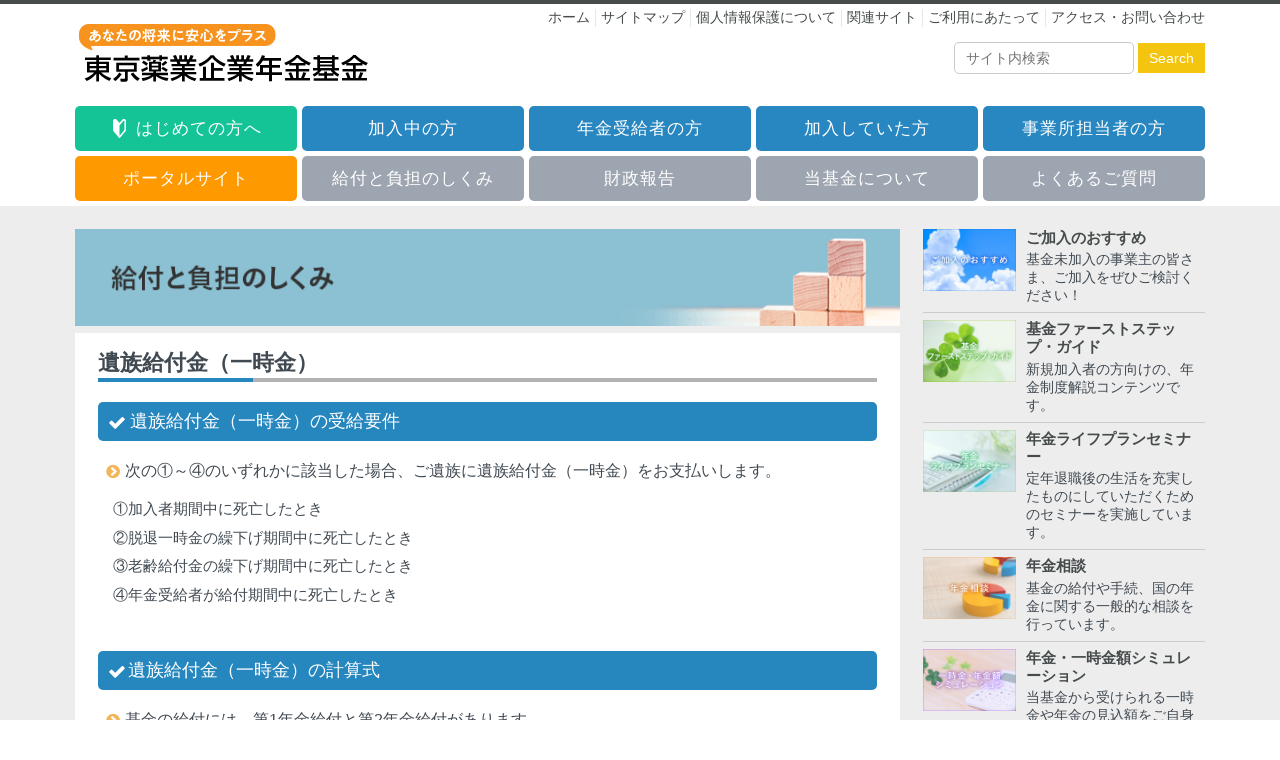

--- FILE ---
content_type: text/html; charset=UTF-8
request_url: https://www.toyaku-kikin.or.jp/kyufu/izoku/
body_size: 57700
content:
<!doctype html>

<!--[if lt IE 7]><html lang="ja" class="no-js lt-ie9 lt-ie8 lt-ie7"><![endif]-->
<!--[if (IE 7)&!(IEMobile)]><html lang="ja" class="no-js lt-ie9 lt-ie8"><![endif]-->
<!--[if (IE 8)&!(IEMobile)]><html lang="ja" class="no-js lt-ie9"><![endif]-->
<!--[if gt IE 8]><!--> <html lang="ja" class="no-js"><!--<![endif]-->
	<head>
		<meta charset="utf-8">

				<meta http-equiv="X-UA-Compatible" content="IE=edge">

		<title>東京薬業企業年金基金  遺族給付金（一時金）</title>
    <meta name="author" content="東京薬業企業年金基金" />
    <meta name="Keywords" content="東京薬業企業年金基金" />
    <meta name="Description" content="東京薬業企業年金基金はあなたの将来に安心をプラスします。" />

				<meta name="HandheldFriendly" content="True">
		<meta name="MobileOptimized" content="320">
		<meta name="viewport" content="width=device-width, initial-scale=1"/>

		    <link rel="apple-touch-icon" href="https://www.toyaku-kikin.or.jp/wp/wp-content/themes/toyaku-kikin/library/images/apple-touch-icon.png">
    <link rel="apple-touch-icon" sizes="57x57" href="https://www.toyaku-kikin.or.jp/wp/wp-content/themes/toyaku-kikin/library/images/apple-touch-icon-57x57.png">
    <link rel="apple-touch-icon" sizes="72x72" href="https://www.toyaku-kikin.or.jp/wp/wp-content/themes/toyaku-kikin/library/images/apple-touch-icon-72x72.png">
    <link rel="apple-touch-icon" sizes="76x76" href="https://www.toyaku-kikin.or.jp/wp/wp-content/themes/toyaku-kikin/library/images/apple-touch-icon-76x76.png">
    <link rel="apple-touch-icon" sizes="114x114" href="https://www.toyaku-kikin.or.jp/wp/wp-content/themes/toyaku-kikin/library/images/apple-touch-icon-144x144.png">
    <link rel="apple-touch-icon" sizes="120x120" href="https://www.toyaku-kikin.or.jp/wp/wp-content/themes/toyaku-kikin/library/images/apple-touch-icon-120x120.png">
    <link rel="apple-touch-icon" sizes="144x144" href="https://www.toyaku-kikin.or.jp/wp/wp-content/themes/toyaku-kikin/library/images/apple-touch-icon-144x144">
    <link rel="apple-touch-icon" sizes="152x152" href="https://www.toyaku-kikin.or.jp/wp/wp-content/themes/toyaku-kikin/library/images/apple-touch-icon-152x152.png">
		<link rel="icon" href="https://www.toyaku-kikin.or.jp/wp/wp-content/themes/toyaku-kikin/favicon.png">
		<!--[if IE]-->
			<link rel="shortcut icon" href="https://www.toyaku-kikin.or.jp/wp/wp-content/themes/toyaku-kikin/favicon.ico">
		<!--[endif]-->
				<meta name="msapplication-TileColor" content="#f01d4f">
		<meta name="msapplication-TileImage" content="https://www.toyaku-kikin.or.jp/wp/wp-content/themes/toyaku-kikin/library/images/win8-tile-icon.png">
    <meta name="theme-color" content="#F59223">

		<link rel="pingback" href="https://www.toyaku-kikin.or.jp/wp/xmlrpc.php">

				<meta name='robots' content='max-image-preview:large' />
	<style>img:is([sizes="auto" i], [sizes^="auto," i]) { contain-intrinsic-size: 3000px 1500px }</style>
	<link rel='dns-prefetch' href='//cdnjs.cloudflare.com' />
<link rel='dns-prefetch' href='//fonts.googleapis.com' />
<link rel='dns-prefetch' href='//maxcdn.bootstrapcdn.com' />
<link rel="alternate" type="application/rss+xml" title="東京薬業企業年金基金 &raquo; フィード" href="https://www.toyaku-kikin.or.jp/feed/" />
<link rel="alternate" type="application/rss+xml" title="東京薬業企業年金基金 &raquo; コメントフィード" href="https://www.toyaku-kikin.or.jp/comments/feed/" />
<script type="text/javascript">
/* <![CDATA[ */
window._wpemojiSettings = {"baseUrl":"https:\/\/s.w.org\/images\/core\/emoji\/16.0.1\/72x72\/","ext":".png","svgUrl":"https:\/\/s.w.org\/images\/core\/emoji\/16.0.1\/svg\/","svgExt":".svg","source":{"concatemoji":"https:\/\/www.toyaku-kikin.or.jp\/wp\/wp-includes\/js\/wp-emoji-release.min.js"}};
/*! This file is auto-generated */
!function(s,n){var o,i,e;function c(e){try{var t={supportTests:e,timestamp:(new Date).valueOf()};sessionStorage.setItem(o,JSON.stringify(t))}catch(e){}}function p(e,t,n){e.clearRect(0,0,e.canvas.width,e.canvas.height),e.fillText(t,0,0);var t=new Uint32Array(e.getImageData(0,0,e.canvas.width,e.canvas.height).data),a=(e.clearRect(0,0,e.canvas.width,e.canvas.height),e.fillText(n,0,0),new Uint32Array(e.getImageData(0,0,e.canvas.width,e.canvas.height).data));return t.every(function(e,t){return e===a[t]})}function u(e,t){e.clearRect(0,0,e.canvas.width,e.canvas.height),e.fillText(t,0,0);for(var n=e.getImageData(16,16,1,1),a=0;a<n.data.length;a++)if(0!==n.data[a])return!1;return!0}function f(e,t,n,a){switch(t){case"flag":return n(e,"\ud83c\udff3\ufe0f\u200d\u26a7\ufe0f","\ud83c\udff3\ufe0f\u200b\u26a7\ufe0f")?!1:!n(e,"\ud83c\udde8\ud83c\uddf6","\ud83c\udde8\u200b\ud83c\uddf6")&&!n(e,"\ud83c\udff4\udb40\udc67\udb40\udc62\udb40\udc65\udb40\udc6e\udb40\udc67\udb40\udc7f","\ud83c\udff4\u200b\udb40\udc67\u200b\udb40\udc62\u200b\udb40\udc65\u200b\udb40\udc6e\u200b\udb40\udc67\u200b\udb40\udc7f");case"emoji":return!a(e,"\ud83e\udedf")}return!1}function g(e,t,n,a){var r="undefined"!=typeof WorkerGlobalScope&&self instanceof WorkerGlobalScope?new OffscreenCanvas(300,150):s.createElement("canvas"),o=r.getContext("2d",{willReadFrequently:!0}),i=(o.textBaseline="top",o.font="600 32px Arial",{});return e.forEach(function(e){i[e]=t(o,e,n,a)}),i}function t(e){var t=s.createElement("script");t.src=e,t.defer=!0,s.head.appendChild(t)}"undefined"!=typeof Promise&&(o="wpEmojiSettingsSupports",i=["flag","emoji"],n.supports={everything:!0,everythingExceptFlag:!0},e=new Promise(function(e){s.addEventListener("DOMContentLoaded",e,{once:!0})}),new Promise(function(t){var n=function(){try{var e=JSON.parse(sessionStorage.getItem(o));if("object"==typeof e&&"number"==typeof e.timestamp&&(new Date).valueOf()<e.timestamp+604800&&"object"==typeof e.supportTests)return e.supportTests}catch(e){}return null}();if(!n){if("undefined"!=typeof Worker&&"undefined"!=typeof OffscreenCanvas&&"undefined"!=typeof URL&&URL.createObjectURL&&"undefined"!=typeof Blob)try{var e="postMessage("+g.toString()+"("+[JSON.stringify(i),f.toString(),p.toString(),u.toString()].join(",")+"));",a=new Blob([e],{type:"text/javascript"}),r=new Worker(URL.createObjectURL(a),{name:"wpTestEmojiSupports"});return void(r.onmessage=function(e){c(n=e.data),r.terminate(),t(n)})}catch(e){}c(n=g(i,f,p,u))}t(n)}).then(function(e){for(var t in e)n.supports[t]=e[t],n.supports.everything=n.supports.everything&&n.supports[t],"flag"!==t&&(n.supports.everythingExceptFlag=n.supports.everythingExceptFlag&&n.supports[t]);n.supports.everythingExceptFlag=n.supports.everythingExceptFlag&&!n.supports.flag,n.DOMReady=!1,n.readyCallback=function(){n.DOMReady=!0}}).then(function(){return e}).then(function(){var e;n.supports.everything||(n.readyCallback(),(e=n.source||{}).concatemoji?t(e.concatemoji):e.wpemoji&&e.twemoji&&(t(e.twemoji),t(e.wpemoji)))}))}((window,document),window._wpemojiSettings);
/* ]]> */
</script>
<style id='wp-emoji-styles-inline-css' type='text/css'>

	img.wp-smiley, img.emoji {
		display: inline !important;
		border: none !important;
		box-shadow: none !important;
		height: 1em !important;
		width: 1em !important;
		margin: 0 0.07em !important;
		vertical-align: -0.1em !important;
		background: none !important;
		padding: 0 !important;
	}
</style>
<link rel='stylesheet' id='wp-block-library-css' href='https://www.toyaku-kikin.or.jp/wp/wp-includes/css/dist/block-library/style.min.css' type='text/css' media='all' />
<style id='classic-theme-styles-inline-css' type='text/css'>
/*! This file is auto-generated */
.wp-block-button__link{color:#fff;background-color:#32373c;border-radius:9999px;box-shadow:none;text-decoration:none;padding:calc(.667em + 2px) calc(1.333em + 2px);font-size:1.125em}.wp-block-file__button{background:#32373c;color:#fff;text-decoration:none}
</style>
<style id='global-styles-inline-css' type='text/css'>
:root{--wp--preset--aspect-ratio--square: 1;--wp--preset--aspect-ratio--4-3: 4/3;--wp--preset--aspect-ratio--3-4: 3/4;--wp--preset--aspect-ratio--3-2: 3/2;--wp--preset--aspect-ratio--2-3: 2/3;--wp--preset--aspect-ratio--16-9: 16/9;--wp--preset--aspect-ratio--9-16: 9/16;--wp--preset--color--black: #000000;--wp--preset--color--cyan-bluish-gray: #abb8c3;--wp--preset--color--white: #ffffff;--wp--preset--color--pale-pink: #f78da7;--wp--preset--color--vivid-red: #cf2e2e;--wp--preset--color--luminous-vivid-orange: #ff6900;--wp--preset--color--luminous-vivid-amber: #fcb900;--wp--preset--color--light-green-cyan: #7bdcb5;--wp--preset--color--vivid-green-cyan: #00d084;--wp--preset--color--pale-cyan-blue: #8ed1fc;--wp--preset--color--vivid-cyan-blue: #0693e3;--wp--preset--color--vivid-purple: #9b51e0;--wp--preset--gradient--vivid-cyan-blue-to-vivid-purple: linear-gradient(135deg,rgba(6,147,227,1) 0%,rgb(155,81,224) 100%);--wp--preset--gradient--light-green-cyan-to-vivid-green-cyan: linear-gradient(135deg,rgb(122,220,180) 0%,rgb(0,208,130) 100%);--wp--preset--gradient--luminous-vivid-amber-to-luminous-vivid-orange: linear-gradient(135deg,rgba(252,185,0,1) 0%,rgba(255,105,0,1) 100%);--wp--preset--gradient--luminous-vivid-orange-to-vivid-red: linear-gradient(135deg,rgba(255,105,0,1) 0%,rgb(207,46,46) 100%);--wp--preset--gradient--very-light-gray-to-cyan-bluish-gray: linear-gradient(135deg,rgb(238,238,238) 0%,rgb(169,184,195) 100%);--wp--preset--gradient--cool-to-warm-spectrum: linear-gradient(135deg,rgb(74,234,220) 0%,rgb(151,120,209) 20%,rgb(207,42,186) 40%,rgb(238,44,130) 60%,rgb(251,105,98) 80%,rgb(254,248,76) 100%);--wp--preset--gradient--blush-light-purple: linear-gradient(135deg,rgb(255,206,236) 0%,rgb(152,150,240) 100%);--wp--preset--gradient--blush-bordeaux: linear-gradient(135deg,rgb(254,205,165) 0%,rgb(254,45,45) 50%,rgb(107,0,62) 100%);--wp--preset--gradient--luminous-dusk: linear-gradient(135deg,rgb(255,203,112) 0%,rgb(199,81,192) 50%,rgb(65,88,208) 100%);--wp--preset--gradient--pale-ocean: linear-gradient(135deg,rgb(255,245,203) 0%,rgb(182,227,212) 50%,rgb(51,167,181) 100%);--wp--preset--gradient--electric-grass: linear-gradient(135deg,rgb(202,248,128) 0%,rgb(113,206,126) 100%);--wp--preset--gradient--midnight: linear-gradient(135deg,rgb(2,3,129) 0%,rgb(40,116,252) 100%);--wp--preset--font-size--small: 13px;--wp--preset--font-size--medium: 20px;--wp--preset--font-size--large: 36px;--wp--preset--font-size--x-large: 42px;--wp--preset--spacing--20: 0.44rem;--wp--preset--spacing--30: 0.67rem;--wp--preset--spacing--40: 1rem;--wp--preset--spacing--50: 1.5rem;--wp--preset--spacing--60: 2.25rem;--wp--preset--spacing--70: 3.38rem;--wp--preset--spacing--80: 5.06rem;--wp--preset--shadow--natural: 6px 6px 9px rgba(0, 0, 0, 0.2);--wp--preset--shadow--deep: 12px 12px 50px rgba(0, 0, 0, 0.4);--wp--preset--shadow--sharp: 6px 6px 0px rgba(0, 0, 0, 0.2);--wp--preset--shadow--outlined: 6px 6px 0px -3px rgba(255, 255, 255, 1), 6px 6px rgba(0, 0, 0, 1);--wp--preset--shadow--crisp: 6px 6px 0px rgba(0, 0, 0, 1);}:where(.is-layout-flex){gap: 0.5em;}:where(.is-layout-grid){gap: 0.5em;}body .is-layout-flex{display: flex;}.is-layout-flex{flex-wrap: wrap;align-items: center;}.is-layout-flex > :is(*, div){margin: 0;}body .is-layout-grid{display: grid;}.is-layout-grid > :is(*, div){margin: 0;}:where(.wp-block-columns.is-layout-flex){gap: 2em;}:where(.wp-block-columns.is-layout-grid){gap: 2em;}:where(.wp-block-post-template.is-layout-flex){gap: 1.25em;}:where(.wp-block-post-template.is-layout-grid){gap: 1.25em;}.has-black-color{color: var(--wp--preset--color--black) !important;}.has-cyan-bluish-gray-color{color: var(--wp--preset--color--cyan-bluish-gray) !important;}.has-white-color{color: var(--wp--preset--color--white) !important;}.has-pale-pink-color{color: var(--wp--preset--color--pale-pink) !important;}.has-vivid-red-color{color: var(--wp--preset--color--vivid-red) !important;}.has-luminous-vivid-orange-color{color: var(--wp--preset--color--luminous-vivid-orange) !important;}.has-luminous-vivid-amber-color{color: var(--wp--preset--color--luminous-vivid-amber) !important;}.has-light-green-cyan-color{color: var(--wp--preset--color--light-green-cyan) !important;}.has-vivid-green-cyan-color{color: var(--wp--preset--color--vivid-green-cyan) !important;}.has-pale-cyan-blue-color{color: var(--wp--preset--color--pale-cyan-blue) !important;}.has-vivid-cyan-blue-color{color: var(--wp--preset--color--vivid-cyan-blue) !important;}.has-vivid-purple-color{color: var(--wp--preset--color--vivid-purple) !important;}.has-black-background-color{background-color: var(--wp--preset--color--black) !important;}.has-cyan-bluish-gray-background-color{background-color: var(--wp--preset--color--cyan-bluish-gray) !important;}.has-white-background-color{background-color: var(--wp--preset--color--white) !important;}.has-pale-pink-background-color{background-color: var(--wp--preset--color--pale-pink) !important;}.has-vivid-red-background-color{background-color: var(--wp--preset--color--vivid-red) !important;}.has-luminous-vivid-orange-background-color{background-color: var(--wp--preset--color--luminous-vivid-orange) !important;}.has-luminous-vivid-amber-background-color{background-color: var(--wp--preset--color--luminous-vivid-amber) !important;}.has-light-green-cyan-background-color{background-color: var(--wp--preset--color--light-green-cyan) !important;}.has-vivid-green-cyan-background-color{background-color: var(--wp--preset--color--vivid-green-cyan) !important;}.has-pale-cyan-blue-background-color{background-color: var(--wp--preset--color--pale-cyan-blue) !important;}.has-vivid-cyan-blue-background-color{background-color: var(--wp--preset--color--vivid-cyan-blue) !important;}.has-vivid-purple-background-color{background-color: var(--wp--preset--color--vivid-purple) !important;}.has-black-border-color{border-color: var(--wp--preset--color--black) !important;}.has-cyan-bluish-gray-border-color{border-color: var(--wp--preset--color--cyan-bluish-gray) !important;}.has-white-border-color{border-color: var(--wp--preset--color--white) !important;}.has-pale-pink-border-color{border-color: var(--wp--preset--color--pale-pink) !important;}.has-vivid-red-border-color{border-color: var(--wp--preset--color--vivid-red) !important;}.has-luminous-vivid-orange-border-color{border-color: var(--wp--preset--color--luminous-vivid-orange) !important;}.has-luminous-vivid-amber-border-color{border-color: var(--wp--preset--color--luminous-vivid-amber) !important;}.has-light-green-cyan-border-color{border-color: var(--wp--preset--color--light-green-cyan) !important;}.has-vivid-green-cyan-border-color{border-color: var(--wp--preset--color--vivid-green-cyan) !important;}.has-pale-cyan-blue-border-color{border-color: var(--wp--preset--color--pale-cyan-blue) !important;}.has-vivid-cyan-blue-border-color{border-color: var(--wp--preset--color--vivid-cyan-blue) !important;}.has-vivid-purple-border-color{border-color: var(--wp--preset--color--vivid-purple) !important;}.has-vivid-cyan-blue-to-vivid-purple-gradient-background{background: var(--wp--preset--gradient--vivid-cyan-blue-to-vivid-purple) !important;}.has-light-green-cyan-to-vivid-green-cyan-gradient-background{background: var(--wp--preset--gradient--light-green-cyan-to-vivid-green-cyan) !important;}.has-luminous-vivid-amber-to-luminous-vivid-orange-gradient-background{background: var(--wp--preset--gradient--luminous-vivid-amber-to-luminous-vivid-orange) !important;}.has-luminous-vivid-orange-to-vivid-red-gradient-background{background: var(--wp--preset--gradient--luminous-vivid-orange-to-vivid-red) !important;}.has-very-light-gray-to-cyan-bluish-gray-gradient-background{background: var(--wp--preset--gradient--very-light-gray-to-cyan-bluish-gray) !important;}.has-cool-to-warm-spectrum-gradient-background{background: var(--wp--preset--gradient--cool-to-warm-spectrum) !important;}.has-blush-light-purple-gradient-background{background: var(--wp--preset--gradient--blush-light-purple) !important;}.has-blush-bordeaux-gradient-background{background: var(--wp--preset--gradient--blush-bordeaux) !important;}.has-luminous-dusk-gradient-background{background: var(--wp--preset--gradient--luminous-dusk) !important;}.has-pale-ocean-gradient-background{background: var(--wp--preset--gradient--pale-ocean) !important;}.has-electric-grass-gradient-background{background: var(--wp--preset--gradient--electric-grass) !important;}.has-midnight-gradient-background{background: var(--wp--preset--gradient--midnight) !important;}.has-small-font-size{font-size: var(--wp--preset--font-size--small) !important;}.has-medium-font-size{font-size: var(--wp--preset--font-size--medium) !important;}.has-large-font-size{font-size: var(--wp--preset--font-size--large) !important;}.has-x-large-font-size{font-size: var(--wp--preset--font-size--x-large) !important;}
:where(.wp-block-post-template.is-layout-flex){gap: 1.25em;}:where(.wp-block-post-template.is-layout-grid){gap: 1.25em;}
:where(.wp-block-columns.is-layout-flex){gap: 2em;}:where(.wp-block-columns.is-layout-grid){gap: 2em;}
:root :where(.wp-block-pullquote){font-size: 1.5em;line-height: 1.6;}
</style>
<link rel='stylesheet' id='googleFonts-css' href='//fonts.googleapis.com/css?family=Lato%3A400%2C700%2C400italic%2C700italic' type='text/css' media='all' />
<link rel='stylesheet' id='my-font-awesome-style-css' href='https://maxcdn.bootstrapcdn.com/font-awesome/4.7.0/css/font-awesome.min.css' type='text/css' media='all' />
<link rel='stylesheet' id='animate-css' href='https://www.toyaku-kikin.or.jp/wp/wp-content/themes/toyaku-kikin/library/css/animate.min.css' type='text/css' media='all' />
<link rel='stylesheet' id='my-drawer-style-css' href='https://www.toyaku-kikin.or.jp/wp/wp-content/themes/toyaku-kikin/library/css/drawer.css' type='text/css' media='all' />
<link rel='stylesheet' id='bxslider-style-css' href='https://www.toyaku-kikin.or.jp/wp/wp-content/themes/toyaku-kikin/library/css/jquery.bxslider.css' type='text/css' media='all' />
<link rel='stylesheet' id='normalize-css' href='https://www.toyaku-kikin.or.jp/wp/wp-content/themes/toyaku-kikin/library/css/normalize.min.css' type='text/css' media='all' />
<link rel='stylesheet' id='bones-stylesheet-css' href='https://www.toyaku-kikin.or.jp/wp/wp-content/themes/toyaku-kikin/library/css/style.css' type='text/css' media='all' />
<!--[if lt IE 9]>
<link rel='stylesheet' id='bones-ie-only-css' href='https://www.toyaku-kikin.or.jp/wp/wp-content/themes/toyaku-kikin/library/css/ie.css' type='text/css' media='all' />
<![endif]-->
<script type="text/javascript" src="https://www.toyaku-kikin.or.jp/wp/wp-includes/js/jquery/jquery.min.js" id="jquery-core-js"></script>
<script type="text/javascript" src="https://www.toyaku-kikin.or.jp/wp/wp-includes/js/jquery/jquery-migrate.min.js" id="jquery-migrate-js"></script>
<script type="text/javascript" src="https://www.toyaku-kikin.or.jp/wp/wp-content/themes/toyaku-kikin/library/js/libs/modernizr.custom.min.js" id="bones-modernizr-js"></script>
<link rel="https://api.w.org/" href="https://www.toyaku-kikin.or.jp/wp-json/" /><link rel="alternate" title="JSON" type="application/json" href="https://www.toyaku-kikin.or.jp/wp-json/wp/v2/pages/134" /><link rel="canonical" href="https://www.toyaku-kikin.or.jp/kyufu/izoku/" />
<link rel='shortlink' href='https://www.toyaku-kikin.or.jp/?p=134' />
<link rel="alternate" title="oEmbed (JSON)" type="application/json+oembed" href="https://www.toyaku-kikin.or.jp/wp-json/oembed/1.0/embed?url=https%3A%2F%2Fwww.toyaku-kikin.or.jp%2Fkyufu%2Fizoku%2F" />
<link rel="alternate" title="oEmbed (XML)" type="text/xml+oembed" href="https://www.toyaku-kikin.or.jp/wp-json/oembed/1.0/embed?url=https%3A%2F%2Fwww.toyaku-kikin.or.jp%2Fkyufu%2Fizoku%2F&#038;format=xml" />
<link rel="icon" href="https://www.toyaku-kikin.or.jp/wp/wp-content/uploads/2021/03/favicon.ico" sizes="32x32" />
<link rel="icon" href="https://www.toyaku-kikin.or.jp/wp/wp-content/uploads/2021/03/favicon.ico" sizes="192x192" />
<link rel="apple-touch-icon" href="https://www.toyaku-kikin.or.jp/wp/wp-content/uploads/2021/03/favicon.ico" />
<meta name="msapplication-TileImage" content="https://www.toyaku-kikin.or.jp/wp/wp-content/uploads/2021/03/favicon.ico" />
		
				    <meta name="google-site-verification" content="L-vGl931lu7XyRiUwFbjiWva4y23C0fVVr45WWAcK9c" />
<style>
ul#main-nav li:nth-child(6),ul#main-nav li:nth-child(7),ul#main-nav li:nth-child(8),ul#main-nav li:nth-child(9) {
      margin-right: 0.5%;
    }
@media (max-width:767px) {
    ul#main-nav li:nth-child(odd) {
      margin-right: 2px;
    }
    ul#main-nav li:nth-child(even) {
      margin-right: 0;
    }
  }
</style>
<script>
    $('.main-link10 a').click(function(){
        $('.main-link10 a').css("color","#e7e25f");
        $('.low-nav10').toggle();
    });
    $(document).on('click', function(event) {
    var contains = false;
    $('.main-link10,low-nav10').each(function(index, element) {
      if ($.contains(element, event.target)) {
        contains = true;
        return false;
      }
    });
      if (!contains) {
    // 範囲外。
        $('.main-link10 a').css("color","#fff");
        $('.low-nav10').hide();
      }
    });
</script>

	</head>

	<body class="wp-singular page-template-default page page-id-134 page-child parent-pageid-480 wp-theme-toyaku-kikin drawer drawer--top" itemscope itemtype="http://schema.org/WebPage"
              >
		<div class="container">
      <!-- ヘッダー -->
			<header class="header" role="banner" itemscope itemtype="http://schema.org/WPHeader">
        
        <div class="header-box">
          <div class="header-logo">
                        <p id="logo" class="h1" itemscope itemtype="http://schema.org/Organization"><a href="https://www.toyaku-kikin.or.jp" rel="nofollow"><img src="https://www.toyaku-kikin.or.jp/wp/wp-content/themes/toyaku-kikin/library/images/logo.jpg" alt="トップページ"></a></p>
                                  </div>
          <!-- sub menu pc -->
          <div class="header-info submenu-pc">
            <nav role="navigation" itemscope itemtype="http://schema.org/SiteNavigationElement" class="sub-nav">
              <ul id="menu-sub-nav" class="nav top-nav cf"><li id="menu-item-1378" class="menu-item menu-item-type-custom menu-item-object-custom menu-item-home menu-item-1378"><a href="https://www.toyaku-kikin.or.jp/">ホーム</a></li>
<li id="menu-item-46" class="menu-item menu-item-type-post_type menu-item-object-page menu-item-46"><a href="https://www.toyaku-kikin.or.jp/sitemap/">サイトマップ</a></li>
<li id="menu-item-45" class="menu-item menu-item-type-post_type menu-item-object-page menu-item-45"><a href="https://www.toyaku-kikin.or.jp/privacy/">個人情報保護について</a></li>
<li id="menu-item-44" class="menu-item menu-item-type-post_type menu-item-object-page menu-item-44"><a href="https://www.toyaku-kikin.or.jp/links/">関連サイト</a></li>
<li id="menu-item-43" class="menu-item menu-item-type-post_type menu-item-object-page menu-item-43"><a href="https://www.toyaku-kikin.or.jp/user-guide/">ご利用にあたって</a></li>
<li id="menu-item-190" class="menu-item menu-item-type-post_type menu-item-object-page menu-item-190"><a href="https://www.toyaku-kikin.or.jp/contact/">アクセス・お問い合わせ</a></li>
</ul>            </nav>
            <div class="clearfix"></div>
            <form role="search" method="get" id="searchform" class="searchform" action="https://www.toyaku-kikin.or.jp/">
              <div class="search-container">
                <input type="text" value="" name="s" id="s" placeholder="サイト内検索" class="search-box" />
                <input type="submit" id="searchsubmit" value="Search" class="search-btn" />
              </div>
            </form>
          </div>
          <!-- END sub menu pc -->
          
          <!-- sub menu sp -->
          <div class="submenu-sp">
            <!-- ハンバーガーボタン -->
            <button type="button" class="drawer-toggle drawer-hamburger">
              <span class="sr-only">toggle navigation</span>
              <span class="drawer-hamburger-icon"></span>
            </button>
            <!-- ナビゲーションの中身 -->
            <div class="drawer-nav" role="navigation">
              <div class="header-info">
                <nav role="navigation" itemscope itemtype="http://schema.org/SiteNavigationElement" class="sub-nav">
                  <ul id="menu-sub-nav-1" class="nav top-nav cf"><li class="menu-item menu-item-type-custom menu-item-object-custom menu-item-home menu-item-1378"><a href="https://www.toyaku-kikin.or.jp/">ホーム</a></li>
<li class="menu-item menu-item-type-post_type menu-item-object-page menu-item-46"><a href="https://www.toyaku-kikin.or.jp/sitemap/">サイトマップ</a></li>
<li class="menu-item menu-item-type-post_type menu-item-object-page menu-item-45"><a href="https://www.toyaku-kikin.or.jp/privacy/">個人情報保護について</a></li>
<li class="menu-item menu-item-type-post_type menu-item-object-page menu-item-44"><a href="https://www.toyaku-kikin.or.jp/links/">関連サイト</a></li>
<li class="menu-item menu-item-type-post_type menu-item-object-page menu-item-43"><a href="https://www.toyaku-kikin.or.jp/user-guide/">ご利用にあたって</a></li>
<li class="menu-item menu-item-type-post_type menu-item-object-page menu-item-190"><a href="https://www.toyaku-kikin.or.jp/contact/">アクセス・お問い合わせ</a></li>
</ul>                </nav>
                <form role="search" method="get" id="searchform" class="searchform" action="https://www.toyaku-kikin.or.jp/">
                  <div class="search-container">
                    <input type="text" value="" name="s" id="s" placeholder="サイト内検索" class="search-box" />
                    <input type="submit" id="searchsubmit" value="Search" class="search-btn" />
                  </div>
                </form>
              </div>
            </div>
          </div>
          <!-- END sub menu sp -->
          </div>
          
          <!-- main-nav -->
            <nav id="main-nav-box">
              <ul id="main-nav">
				<li class="green-menu new-link main-link01"><a>
				<img src="https://www.toyaku-kikin.or.jp/wp/wp-content/themes/toyaku-kikin/library/images/beginner.png" alt="東京薬業偉業年金基金">&nbsp;はじめての方へ
				</a></li>
				<li class="main-link02"><a>加入中の方</a></li>
				<li class="main-link03"><a>年金受給者の方</a></li>
				<li class="main-link04"><a>加入していた方</a></li>
				<li class="main-link05"><a>事業所担当者の方</a></li>
				<li class="main-link10" style="background:#ff9900"><a>ポータルサイト</a></li>
				<li class="grey-menu main-link06"><a>給付と負担のしくみ</a></li>
				<li class="grey-menu main-link07"><a>財政報告</a></li>
				<li class="grey-menu main-link08"><a>当基金について</a></li>
				<li class="grey-menu main-link09"><a href="https://www.toyaku-kikin.or.jp/faq">よくあるご質問</a></li>
              </ul>
            </nav>
          <!-- END main-nav -->

			</header>
      <!-- END ヘッダー --> 
      </div>
        
    <div id="pc-low-nav">
      <nav role="navigation" itemscope itemtype="http://schema.org/SiteNavigationElement" class="low-nav low-nav01">
        <div class="container">
          <ul id="menu-%e3%81%af%e3%81%98%e3%82%81%e3%81%a6%e3%81%ae%e6%96%b9%e3%81%b8" class="nav top-nav cf"><li id="menu-item-115" class="menu-item menu-item-type-post_type menu-item-object-page menu-item-115"><a href="https://www.toyaku-kikin.or.jp/new/kanyu-seido/">はじめての方へ</a></li>
</ul>        </div>
      </nav>
     <nav role="navigation" itemscope itemtype="http://schema.org/SiteNavigationElement" class="low-nav low-nav02">
        <div class="container">
          <ul id="menu-%e5%8a%a0%e5%85%a5%e4%b8%ad%e3%81%ae%e6%96%b9" class="nav top-nav cf"><li id="menu-item-78" class="menu-item menu-item-type-post_type menu-item-object-page menu-item-78"><a href="https://www.toyaku-kikin.or.jp/kanyu/kanyu-procedure-2/">加入中の方の手続き</a></li>
<li id="menu-item-77" class="menu-item menu-item-type-post_type menu-item-object-page menu-item-77"><a href="https://www.toyaku-kikin.or.jp/kanyu/kanyu-faq/">加入中の方Q&#038;A</a></li>
<li id="menu-item-4956" class="menu-item menu-item-type-post_type menu-item-object-page menu-item-4956"><a href="https://www.toyaku-kikin.or.jp/kanyu/nenkin-bin/">東薬ねんきん便</a></li>
<li id="menu-item-5665" class="menu-item menu-item-type-post_type menu-item-object-page menu-item-5665"><a href="https://www.toyaku-kikin.or.jp/portal/nenkin/">東薬ねんきんポータル（電子申請）</a></li>
</ul>        </div>
      </nav>
      <nav role="navigation" itemscope itemtype="http://schema.org/SiteNavigationElement" class="low-nav low-nav03">
        <div class="container">
          <ul id="menu-%e5%b9%b4%e9%87%91%e5%8f%97%e7%b5%a6%e8%80%85%e3%81%ae%e6%96%b9" class="nav top-nav cf"><li id="menu-item-161" class="menu-item menu-item-type-post_type menu-item-object-page menu-item-161"><a href="https://www.toyaku-kikin.or.jp/jyukyu/jukyu-procedure/">年金受給中の手続き</a></li>
<li id="menu-item-162" class="menu-item menu-item-type-post_type menu-item-object-page menu-item-162"><a href="https://www.toyaku-kikin.or.jp/jyukyu/jukyu-faq/">年金受給者Q&#038;A</a></li>
<li id="menu-item-3164" class="menu-item menu-item-type-post_type menu-item-object-page menu-item-3164"><a href="https://www.toyaku-kikin.or.jp/jyukyu/gensen-faq-2/">源泉徴収票に関するQ&#038;A</a></li>
<li id="menu-item-2137" class="menu-item menu-item-type-post_type menu-item-object-page menu-item-2137"><a href="https://www.toyaku-kikin.or.jp/jyukyu/jukyu-faq-2-2/">代行返上に関する重要なお知らせQ&#038;A</a></li>
<li id="menu-item-5663" class="menu-item menu-item-type-post_type menu-item-object-page menu-item-5663"><a href="https://www.toyaku-kikin.or.jp/portal/nenkin/">東薬ねんきんポータル（電子申請）</a></li>
</ul>        </div>
      </nav>
      <nav role="navigation" itemscope itemtype="http://schema.org/SiteNavigationElement" class="low-nav low-nav04">
        <div class="container">
          <ul id="menu-%e5%8a%a0%e5%85%a5%e3%81%97%e3%81%a6%e3%81%84%e3%81%9f%e3%81%ae%e6%96%b9" class="nav top-nav cf"><li id="menu-item-163" class="menu-item menu-item-type-post_type menu-item-object-page menu-item-163"><a href="https://www.toyaku-kikin.or.jp/taiki/taiki-procedure/">加入していた方の手続き</a></li>
<li id="menu-item-164" class="menu-item menu-item-type-post_type menu-item-object-page menu-item-164"><a href="https://www.toyaku-kikin.or.jp/taiki/taiki-faq/">加入していた方Q&#038;A</a></li>
<li id="menu-item-5664" class="menu-item menu-item-type-post_type menu-item-object-page menu-item-5664"><a href="https://www.toyaku-kikin.or.jp/portal/nenkin/">東薬ねんきんポータル（電子申請）</a></li>
</ul>        </div>
      </nav>
      <nav role="navigation" itemscope itemtype="http://schema.org/SiteNavigationElement" class="low-nav low-nav05">
        <div class="container">
          <ul id="menu-%e4%ba%8b%e6%a5%ad%e6%89%80%e6%8b%85%e5%bd%93%e8%80%85%e3%81%ae%e6%96%b9" class="nav top-nav cf"><li id="menu-item-260" class="menu-item menu-item-type-post_type menu-item-object-page menu-item-260"><a href="https://www.toyaku-kikin.or.jp/jimu/jimu-notification/">事業所担当者の届出</a></li>
<li id="menu-item-3952" class="menu-item menu-item-type-post_type menu-item-object-page menu-item-3952"><a href="https://www.toyaku-kikin.or.jp/jimu/dc_gendogaku/">DC拠出限度額の見直しに伴うDB掛金相当額等について</a></li>
<li id="menu-item-165" class="menu-item menu-item-type-post_type menu-item-object-page menu-item-165"><a href="https://www.toyaku-kikin.or.jp/jimu/jimu-faq/">事業所担当者Q&#038;A</a></li>
<li id="menu-item-5666" class="menu-item menu-item-type-post_type menu-item-object-page menu-item-5666"><a href="https://www.toyaku-kikin.or.jp/portal/jigyosyo/">東薬事業所ポータル（電子申請）</a></li>
</ul>        </div>
      </nav>
      <nav role="navigation" itemscope itemtype="http://schema.org/SiteNavigationElement" class="low-nav low-nav10">
        <div class="container">
          <ul id="menu-%e9%9b%bb%e5%ad%90%e7%94%b3%e8%ab%8b%ef%bc%88%e3%83%9d%e3%83%bc%e3%82%bf%e3%83%ab%e3%82%b5%e3%82%a4%e3%83%88%ef%bc%89" class="nav top-nav cf"><li id="menu-item-5656" class="menu-item menu-item-type-custom menu-item-object-custom menu-item-5656"><a href="https://www.toyaku-kikin.or.jp/portal/nenkin/">東薬ねんきんポータル（電子申請）</a></li>
<li id="menu-item-5657" class="menu-item menu-item-type-custom menu-item-object-custom menu-item-5657"><a href="https://www.toyaku-kikin.or.jp/portal/jigyosyo/">東薬事業所ポータル（電子申請）</a></li>
</ul>        </div>
      </nav>
      <nav role="navigation" itemscope itemtype="http://schema.org/SiteNavigationElement" class="low-nav low-nav06">
        <div class="container">
          <ul id="menu-%e7%b5%a6%e4%bb%98%e3%81%a8%e8%b2%a0%e6%8b%85%e3%81%ae%e3%81%97%e3%81%8f%e3%81%bf" class="nav top-nav cf"><li id="menu-item-173" class="menu-item menu-item-type-post_type menu-item-object-page menu-item-173"><a href="https://www.toyaku-kikin.or.jp/kyufu/kyufu-chart/">給付のしくみ</a></li>
<li id="menu-item-172" class="menu-item menu-item-type-post_type menu-item-object-page menu-item-172"><a href="https://www.toyaku-kikin.or.jp/kyufu/rourei/">老齢給付金（年金・一時金）</a></li>
<li id="menu-item-171" class="menu-item menu-item-type-post_type menu-item-object-page menu-item-171"><a href="https://www.toyaku-kikin.or.jp/kyufu/dattai/">脱退一時金</a></li>
<li id="menu-item-170" class="menu-item menu-item-type-post_type menu-item-object-page current-menu-item page_item page-item-134 current_page_item menu-item-170"><a href="https://www.toyaku-kikin.or.jp/kyufu/izoku/" aria-current="page">遺族給付金（一時金）</a></li>
<li id="menu-item-168" class="menu-item menu-item-type-post_type menu-item-object-page menu-item-168"><a href="https://www.toyaku-kikin.or.jp/kyufu/portability/">ポータビリティ制度</a></li>
<li id="menu-item-169" class="menu-item menu-item-type-post_type menu-item-object-page menu-item-169"><a href="https://www.toyaku-kikin.or.jp/kyufu/kousei-nenkin/">旧厚生年金基金の給付</a></li>
<li id="menu-item-167" class="menu-item menu-item-type-post_type menu-item-object-page menu-item-167"><a href="https://www.toyaku-kikin.or.jp/kyufu/futan/">負担のしくみ</a></li>
</ul>        </div>
      </nav>
      <nav role="navigation" itemscope itemtype="http://schema.org/SiteNavigationElement" class="low-nav low-nav07">
        <div class="container">
          <ul id="menu-%e8%b2%a1%e6%94%bf%e5%a0%b1%e5%91%8a" class="nav top-nav cf"><li id="menu-item-175" class="menu-item menu-item-type-post_type menu-item-object-page menu-item-175"><a href="https://www.toyaku-kikin.or.jp/zeisei/settlement/">決算・財政検証結果</a></li>
<li id="menu-item-174" class="menu-item menu-item-type-post_type menu-item-object-page menu-item-174"><a href="https://www.toyaku-kikin.or.jp/zeisei/shisan/">年金資産運用</a></li>
</ul>        </div>
      </nav>
      <nav role="navigation" itemscope itemtype="http://schema.org/SiteNavigationElement" class="low-nav low-nav08">
        <div class="container">
          <ul id="menu-%e5%bd%93%e5%9f%ba%e9%87%91%e3%81%ab%e3%81%a4%e3%81%84%e3%81%a6" class="nav top-nav cf"><li id="menu-item-160" class="menu-item menu-item-type-post_type menu-item-object-page menu-item-160"><a href="https://www.toyaku-kikin.or.jp/kikin/kikin-about/">当基金の変遷</a></li>
<li id="menu-item-159" class="menu-item menu-item-type-post_type menu-item-object-page menu-item-159"><a href="https://www.toyaku-kikin.or.jp/kikin/company/">事業概要</a></li>
<li id="menu-item-158" class="menu-item menu-item-type-post_type menu-item-object-page menu-item-158"><a href="https://www.toyaku-kikin.or.jp/kikin/management/">運営組織</a></li>
<li id="menu-item-157" class="menu-item menu-item-type-post_type menu-item-object-page menu-item-157"><a href="https://www.toyaku-kikin.or.jp/kikin/kiyaku/">規約・規程集</a></li>
<li id="menu-item-3735" class="menu-item menu-item-type-post_type menu-item-object-page menu-item-3735"><a href="https://www.toyaku-kikin.or.jp/kikin/internalcontrol/">内部統制</a></li>
<li id="menu-item-5042" class="menu-item menu-item-type-post_type menu-item-object-page menu-item-5042"><a href="https://www.toyaku-kikin.or.jp/kikin/koukoku/">公告</a></li>
<li id="menu-item-5514" class="menu-item menu-item-type-custom menu-item-object-custom menu-item-5514"><a href="https://www.toyaku-kikin.or.jp/kikin/assetowner/">アセットオーナー・プリンシプル</a></li>
</ul>        </div>
      </nav>
      </div><link href="https://www.toyaku-kikin.or.jp/wp/wp-content/themes/toyaku-kikin/library/css/print.css" media="print" rel="stylesheet" type="text/css" />

			<div class="outer-container main-outer">
      
      <div class="container">
        <div id="contents">
          <div id="inner-content" class="lower-page">
            <!-- コンテンツ -->
              <main class="flex-container page-main" id="main" role="main" itemscope itemprop="mainContentOfPage" itemtype="http://schema.org/Blog">
                <!-- メインコンテンツ -->
                <div class="box-70">
                  <!-- ヘッダー画像切り換え　条件分岐 -->
                  <div id="lower-h2">
                                            <img  src="https://www.toyaku-kikin.or.jp/wp/wp-content/themes/toyaku-kikin/library/images/h2_C5_sp.png" alt="給付と負担のしくみ" class="responsive_img">
                                       </div>
                  <!-- END ヘッダー画像切り換え　条件分岐 -->
                  
                  <div id="lower-main">
                    <!-- 質問ページはコンテナ要素クラス名を追加 -->
                                             <!-- それ以外の時の処理 -->
                                         <!-- END 質問ページはコンテナ要素クラス名を追加 -->
                    
                   							     <article id="post-134" class="cf post-134 page type-page status-publish hentry category-kyufu category-kyufu-btn" role="article" itemscope itemtype="http://schema.org/BlogPosting">
                     
                                             <!-- それ以外の時の処理 -->
                                           
                      <h3 class="page-title" itemprop="headline">遺族給付金（一時金）</h3>
                                             <!-- それ以外の時の処理 -->
                                            <section class="entry-content cf" itemprop="articleBody">
                                             <!-- それ以外の時の処理 -->
                                            <h4>遺族給付金（一時金）の受給要件</h4>
<ul>
<li>次の①～④のいずれかに該当した場合、ご遺族に遺族給付金（一時金）をお支払いします。</li>
</ul>
<p class="indent" style="padding-left: 30px;">①加入者期間中に死亡したとき</p>
<p class="indent" style="padding-left: 30px;">②脱退一時金の繰下げ期間中に死亡したとき</p>
<p class="indent" style="padding-left: 30px;">③老齢給付金の繰下げ期間中に死亡したとき</p>
<p class="indent" style="padding-left: 30px;">④年金受給者が給付期間中に死亡したとき</p>
<p>&nbsp;</p>
<h4 style="padding-left: 30px;">遺族給付金（一時金）の計算式</h4>
<ul>
<li>基金の給付には、第1年金給付と第2年金給付があります。</li>
<li>第1年金給付は全加入事業所に共通の給付（共通DB）、第2年金給付は上乗せ給付（上乗せDB）を選択した事業所の給付です。</li>
</ul>
<p>&nbsp;</p>
<h5>■給付の種類</h5>
<table>
<tbody>
<tr>
<th style="width: 33.3333%;"></th>
<th style="width: 33.3333%;">第1年金給付</th>
<th style="width: 33.3333%;">第2年金給付</th>
</tr>
<tr>
<td>遺族給付金（一時金）</td>
<td>遺族給付金</td>
<td>遺族給付金</td>
</tr>
</tbody>
</table>
<p>&nbsp;</p>
<h5>■給付額の計算式</h5>
<h6>①の場合の計算式</h6>
<p><img fetchpriority="high" decoding="async" class="alignnone wp-image-1271 size-full" src="https://www.toyaku-kikin.or.jp/wp/wp-content/uploads/2018/03/izoku01-1.png" alt="加入者期間中に死亡したときの場合の計算式" width="780" height="136" srcset="https://www.toyaku-kikin.or.jp/wp/wp-content/uploads/2018/03/izoku01-1.png 780w, https://www.toyaku-kikin.or.jp/wp/wp-content/uploads/2018/03/izoku01-1-300x52.png 300w, https://www.toyaku-kikin.or.jp/wp/wp-content/uploads/2018/03/izoku01-1-768x134.png 768w" sizes="(max-width: 780px) 100vw, 780px" /></p>
<h6></h6>
<h6>②の場合の計算式</h6>
<p><img decoding="async" class="alignnone wp-image-1903 size-full" src="https://www.toyaku-kikin.or.jp/wp/wp-content/uploads/2018/04/izoku02.png" alt="脱退一時金の繰下げ期間中に死亡したときの計算式" width="780" height="136" srcset="https://www.toyaku-kikin.or.jp/wp/wp-content/uploads/2018/04/izoku02.png 780w, https://www.toyaku-kikin.or.jp/wp/wp-content/uploads/2018/04/izoku02-300x52.png 300w, https://www.toyaku-kikin.or.jp/wp/wp-content/uploads/2018/04/izoku02-768x134.png 768w" sizes="(max-width: 780px) 100vw, 780px" /></p>
<h6>③の場合の計算式<span style="text-indent: -1em;"><br />
</span></h6>
<p><img decoding="async" class="alignnone wp-image-1272 size-full" src="https://www.toyaku-kikin.or.jp/wp/wp-content/uploads/2018/03/izoku02-1.png" alt="老齢給付金の繰下げ期間中に死亡したときの場合の計算式" width="780" height="136" srcset="https://www.toyaku-kikin.or.jp/wp/wp-content/uploads/2018/03/izoku02-1.png 780w, https://www.toyaku-kikin.or.jp/wp/wp-content/uploads/2018/03/izoku02-1-300x52.png 300w, https://www.toyaku-kikin.or.jp/wp/wp-content/uploads/2018/03/izoku02-1-768x134.png 768w" sizes="(max-width: 780px) 100vw, 780px" /></p>
<h6>④の場合の計算式<span style="text-indent: -1em;"><br />
</span></h6>
<p><img loading="lazy" decoding="async" class="alignnone wp-image-1904 size-full" src="https://www.toyaku-kikin.or.jp/wp/wp-content/uploads/2018/04/izoku04.png" alt="年金受給者が給付期間中に死亡したときの場合の計算式" width="780" height="136" srcset="https://www.toyaku-kikin.or.jp/wp/wp-content/uploads/2018/04/izoku04.png 780w, https://www.toyaku-kikin.or.jp/wp/wp-content/uploads/2018/04/izoku04-300x52.png 300w, https://www.toyaku-kikin.or.jp/wp/wp-content/uploads/2018/04/izoku04-768x134.png 768w" sizes="auto, (max-width: 780px) 100vw, 780px" /></p>
<p class="caption">＊1　第1基準給与：加入者期間の算定の基礎となる各月の標準報酬月額を平均した額</p>
<p class="caption"><span style="text-indent: -1em;">＊2　第2基準給与：第2年金額算定期間の算定の基礎となる各月の標準報酬月額を平均した額</span></p>
<h5>■別表第3　繰下げ乗率表（抜粋）</h5>
<table>
<tbody>
<tr>
<th style="width: 25%; text-align: center;">0年</th>
<td style="width: 25%; text-align: center;">1.0000</td>
</tr>
<tr>
<th style="text-align: center;">5年</th>
<td style="text-align: center;">1.1877</td>
</tr>
<tr>
<th style="text-align: center;">10年</th>
<td style="text-align: center;">1.4106</td>
</tr>
<tr>
<th style="text-align: center;">15年</th>
<td style="text-align: center;">1.6753</td>
</tr>
<tr>
<th style="text-align: center;">20年</th>
<td style="text-align: center;">1.9898</td>
</tr>
<tr>
<th style="text-align: center;">25年</th>
<td style="text-align: center;">2.3632</td>
</tr>
<tr>
<th style="text-align: center;">30年</th>
<td style="text-align: center;">2.8068</td>
</tr>
<tr>
<th style="text-align: center;">35年</th>
<td style="text-align: center;">3.3336</td>
</tr>
<tr>
<th style="text-align: center;">40年</th>
<td style="text-align: center;">3.9593</td>
</tr>
</tbody>
</table>
<p>&nbsp;</p>
<h5>■別表第4　繰下げ乗率表</h5>
<table>
<tbody>
<tr>
<th style="width: 50%;">0年</th>
<td style="width: 50%; text-align: center;">1.0000</td>
</tr>
<tr>
<th>1年</th>
<td style="text-align: center;">1.0250</td>
</tr>
<tr>
<th>2年</th>
<td style="text-align: center;">1.0506</td>
</tr>
<tr>
<th>3年</th>
<td style="text-align: center;">1.0769</td>
</tr>
<tr>
<th>4年</th>
<td style="text-align: center;">1.1038</td>
</tr>
<tr>
<th>5年</th>
<td style="text-align: center;">1.1314</td>
</tr>
</tbody>
</table>
<p>&nbsp;</p>
<h5>■別表第5　支給率表（第1年金）（抜粋）</h5>
<table>
<tbody>
<tr>
<th style="width: 50%;">0年</th>
<td style="width: 50%; text-align: center;">0.000</td>
</tr>
<tr>
<th>5年</th>
<td style="text-align: center;">0.506</td>
</tr>
<tr>
<th>10年</th>
<td style="text-align: center;">1.091</td>
</tr>
<tr>
<th>15年</th>
<td style="text-align: center;">1.764</td>
</tr>
<tr>
<th>20年</th>
<td style="text-align: center;">2.534</td>
</tr>
<tr>
<th>25年</th>
<td style="text-align: center;">3.415</td>
</tr>
<tr>
<th>30年</th>
<td style="text-align: center;">4.418</td>
</tr>
<tr>
<th>35年</th>
<td style="text-align: center;">5.563</td>
</tr>
<tr>
<th>40年</th>
<td style="text-align: center;">6.874</td>
</tr>
</tbody>
</table>
<p>&nbsp;</p>
<h5>■別表第6　支給率表（第2年金）（抜粋）</h5>
<table>
<tbody>
<tr>
<th style="width: 50%;">0年</th>
<td style="width: 50%; text-align: center;">0.000</td>
</tr>
<tr>
<th>5年</th>
<td style="text-align: center;">0.225</td>
</tr>
<tr>
<th>10年</th>
<td style="text-align: center;">0.485</td>
</tr>
<tr>
<th>15年</th>
<td style="text-align: center;">0.784</td>
</tr>
<tr>
<th>20年</th>
<td style="text-align: center;">1.126</td>
</tr>
<tr>
<th>25年</th>
<td style="text-align: center;">1.518</td>
</tr>
<tr>
<th>30年</th>
<td style="text-align: center;">1.964</td>
</tr>
<tr>
<th>35年</th>
<td style="text-align: center;">2.472</td>
</tr>
<tr>
<th>40年</th>
<td style="text-align: center;">3.055</td>
</tr>
</tbody>
</table>
<h5></h5>
<h5>■別表第7　年金現価率表（抜粋）</h5>
<table>
<tbody>
<tr>
<th style="width: 50%;">0年</th>
<td style="width: 50%; text-align: center;">0.000</td>
</tr>
<tr>
<th>5年</th>
<td style="text-align: center;">4.567</td>
</tr>
<tr>
<th>10年</th>
<td style="text-align: center;">8.413</td>
</tr>
<tr>
<th>15年</th>
<td style="text-align: center;">11.651</td>
</tr>
<tr>
<th>20年</th>
<td style="text-align: center;">14.377</td>
</tr>
</tbody>
</table>
<p>&nbsp;</p>
<ul>
<li>別表（完全版）は、こちらからダウンロードできます。</li>
</ul>
<p><a href="https://www.toyaku-kikin.or.jp/wp/wp-content/uploads/2018/04/beppyou_izoku.pdf" target="_blank" rel="noopener">別表一覧（147KB）</a></p>
<p>&nbsp;</p>
<h4>遺族給付金（一時金）にかかる税金</h4>
<ul>
<li>基金の遺族給付金は、相続財産とみなされ、相続税の課税対象となります。</li>
</ul>
                      </section>                       </article>
                                            <div class="adobe-reader">
                        <a href="https://get.adobe.com/jp/reader/" target="_blank"><img src="https://www.toyaku-kikin.or.jp/wp/wp-content/themes/toyaku-kikin/library/images/Adobe_Acrobat_Reader.png" alt="アドビアクロバットリーダーダウンロード"></a>
                        <p class="indent">※PDFファイルをごらんになるためには、無償ソフトAdobe Acrobat Readerが必要です。</p>
                      </div>
                  </div>
                    
                  <!-- 質問ページはコンテナ要素クラス名を追加 -->
                                         <!-- それ以外の時の処理 -->
                                     <!-- END 質問ページはコンテナ要素クラス名を追加 -->
                  
                </div>
                <!-- END メインコンテンツ -->
                
                				<!-- サブエリア -->
                <div class="box-30" id="sub-contents">
                  <a href="https://www.toyaku-kikin.or.jp/recommendation" class="flex-container top-card">
                    <div class="box-40 sub-img"><img src="https://www.toyaku-kikin.or.jp/wp/wp-content/themes/toyaku-kikin/library/images/subcate_C01.jpg" alt="ご加入のおすすめ"></div>
                    <div class="box-60 sub-text">
                      <h4>ご加入のおすすめ</h4>
                      <p>基金未加入の事業主の皆さま、ご加入をぜひご検討ください！</p>
                    </div>
                  </a>
                  <a href="https://www.toyaku-kikin.or.jp/first-step" class="flex-container top-card">
                      <div class="box-40 sub-img"><img src="https://www.toyaku-kikin.or.jp/wp/wp-content/themes/toyaku-kikin/library/images/subcate_C02.jpg" alt="基金ファーストステップ・ガイド"></div>
                      <div class="box-60 sub-text">
                        <h4>基金ファーストステップ・ガイド</h4>
                        <p>新規加入者の方向けの、年金制度解説コンテンツです。</p>
                      </div>
                  </a>
                  <a href="https://www.toyaku-kikin.or.jp/seminar" class="flex-container top-card">
                    <div class="box-40 sub-img"><img src="https://www.toyaku-kikin.or.jp/wp/wp-content/themes/toyaku-kikin/library/images/subcate_C03.jpg" alt="年金ライフプランセミナー"></div>
                    <div class="box-60 sub-text">
                      <h4>年金ライフプランセミナー</h4>
                      <p>定年退職後の生活を充実したものにしていただくためのセミナーを実施しています。</p>
                    </div>
                  </a>
                  <a href="https://www.toyaku-kikin.or.jp/soudan" class="flex-container top-card">
                    <div class="box-40 sub-img"><img src="https://www.toyaku-kikin.or.jp/wp/wp-content/themes/toyaku-kikin/library/images/subcate_C04.jpg" alt="年金相談"></div>
                    <div class="box-60 sub-text">
                      <h4>年金相談</h4>
                      <p>基金の給付や手続、国の年金に関する一般的な相談を行っています。</p>
                    </div>
                  </a>
                  <a href="https://www.toyaku-kikin.or.jp/simulation" class="flex-container top-card">
                    <div class="box-40 sub-img"><img src="https://www.toyaku-kikin.or.jp/wp/wp-content/themes/toyaku-kikin/library/images/subcate_C10.jpg" alt="年金相談"></div>
                    <div class="box-60 sub-text">
                      <h4>年金・一時金額シミュレーション</h4>
                      <p>当基金から受けられる一時金や年金の見込額をご自身で試算できます。</p>
                    </div>
                  </a>
                  <a href="https://www.toyaku-kikin.or.jp/kohoshi" class="flex-container top-card">
                    <div class="box-40 sub-img"><img src="https://www.toyaku-kikin.or.jp/wp/wp-content/themes/toyaku-kikin/library/images/subcate_C05.jpg" alt="広報誌"></div>
                    <div class="box-60 sub-text">
                      <h4>広報誌</h4>
                      <p>当基金発行の広報誌がダウンロードできます。</p>
					 </div>
                  </a>
				<a href="https://nenkin-qa.com/" class="flex-container top-card no_icon">
                    <div class="box-40 sub-img"><img src="https://www.toyaku-kikin.or.jp/wp/wp-content/themes/toyaku-kikin/library/images/subcate_C06.jpg" alt="ナゼ？ナニ？国の年金Ｑ＆Ａ"></div><div class="box-60 sub-text"><h4 class="gaibu">ナゼ？ナニ？国の年金Ｑ＆Ａ</h4><p>国の年金について、よくあるご質問をまとめました。（外部リンク）</p>
                    </div>
                  </a>
                  <a href="https://www.toyaku-kikin.or.jp/wp/wp-content/themes/toyaku-kikin/library/pdf/nenkin_net.pdf#view=Fit" target="_blank" class="flex-container top-card">
                    <div class="box-40 sub-img"><img src="https://www.toyaku-kikin.or.jp/wp/wp-content/themes/toyaku-kikin/library/images/subcate_C07.jpg" alt="おすすめ！ねんきんネット"></div>
                    <div class="box-60 sub-text">
                      <h4 class="pdf">おすすめ！ねんきんネット</h4>
                      <p>年金の記録や見込額が24時間いつでも確認できる「ねんきんネット」をご活用ください。</p>
                    </div>
                  </a>
                  <a href="https://www.toyaku-kikin.or.jp/dc" class="flex-container top-card">
                    <div class="box-40 sub-img"><img src="https://www.toyaku-kikin.or.jp/wp/wp-content/themes/toyaku-kikin/library/images/subcate_C08.jpg" alt="DCについて"></div>
                    <div class="box-60 sub-text">
                      <h4>DCについて</h4>
                      <p>DC制度の概要や手続についてご案内します。</p>
                    </div>
                  </a>
                  <a href="https://www.toyaku-kikin.or.jp/kanyu/nenkin-bin" class="flex-container top-card">
                    <div class="box-40 sub-img"><img src="https://www.toyaku-kikin.or.jp/wp/wp-content/themes/toyaku-kikin/library/images/subcate_C09.jpg" alt="東薬ねんきん便"></div>
                    <div class="box-60 sub-text">
                      <h4>東薬ねんきん便</h4>
                      <p>加入者の皆さま向けの年金見込額等に関するお知らせです。</p>
                    </div>
                  </a>
                  <a href="https://www.toyaku-kikin.or.jp/portal/nenkin/" class="flex-container top-card">
                    <div class="box-40 sub-img"><img src="https://www.toyaku-kikin.or.jp/wp/wp-content/themes/toyaku-kikin/library/images/subcate_C11.jpg" alt="東薬年金ポータルサイト"></div>
                    <div class="box-60 sub-text">
                      <h4>東薬ねんきんポータルサイト</h4>
                      <p>ご自身の加入状況等のご確認や変更手続き、一時金や年金に関する裁定請求ができます。</p>
                    </div>
                  </a>
                  <a href="https://www.toyaku-kikin.or.jp/portal/jigyosyo/" class="flex-container top-card">
                    <div class="box-40 sub-img"><img src="https://www.toyaku-kikin.or.jp/wp/wp-content/themes/toyaku-kikin/library/images/subcate_C12.jpg" alt="東薬事業所ポータルサイト"></div>
                    <div class="box-60 sub-text">
                      <h4>東薬事業所ポータルサイト</h4>
                      <p>加入者資格の取得や喪失など適用関係の各種届書について電子申請によるお手続きができます。</p>
                    </div>
                  </a>
                </div>
                <!-- END サブエリア -->
                
              </main>
            <!-- END コンテンツ -->
          </div>
			  </div>
      </div>
    </div>

      <footer class="footer" role="contentinfo" itemscope itemtype="http://schema.org/WPFooter">

				<div id="inner-footer" class="wrap cf">

					<nav role="navigation">
											</nav>
          <div class="container">
					  <p class="source-org copyright">Copyright&nbsp;&copy; 2026 東京薬業企業年金基金&nbsp;All Rights Reserved.</p>
          </div>
          <p class="pagetop"><a href="#container"><i class="fa fa-chevron-up" aria-hidden="true"></i></a></p>
				</div>

			</footer>

		</div>

				<script type="speculationrules">
{"prefetch":[{"source":"document","where":{"and":[{"href_matches":"\/*"},{"not":{"href_matches":["\/wp\/wp-*.php","\/wp\/wp-admin\/*","\/wp\/wp-content\/uploads\/*","\/wp\/wp-content\/*","\/wp\/wp-content\/plugins\/*","\/wp\/wp-content\/themes\/toyaku-kikin\/*","\/*\\?(.+)"]}},{"not":{"selector_matches":"a[rel~=\"nofollow\"]"}},{"not":{"selector_matches":".no-prefetch, .no-prefetch a"}}]},"eagerness":"conservative"}]}
</script>
<script type="text/javascript" src="https://cdnjs.cloudflare.com/ajax/libs/iScroll/5.1.3/iscroll.min.js" id="my-scroll-js-js"></script>
<script type="text/javascript" src="https://cdnjs.cloudflare.com/ajax/libs/drawer/3.2.1/js/drawer.min.js" id="my-drawer-js-js"></script>
<script type="text/javascript" src="https://www.toyaku-kikin.or.jp/wp/wp-content/themes/toyaku-kikin/library/js/libs/jquery.bxslider.min.js" id="jquery.bxslider.min-js"></script>
<script type="text/javascript" src="https://www.toyaku-kikin.or.jp/wp/wp-content/themes/toyaku-kikin/library/js/libs/simulation/simulation.js" id="simulation-js"></script>
<script type="text/javascript" src="https://www.toyaku-kikin.or.jp/wp/wp-content/plugins/page-links-to/dist/new-tab.js" id="page-links-to-js"></script>
<script type="text/javascript" src="https://www.toyaku-kikin.or.jp/wp/wp-content/themes/toyaku-kikin/library/js/scripts.js" id="bones-js-js"></script>
	</body>

</html> <!-- end of site. what a ride! -->


--- FILE ---
content_type: text/css
request_url: https://www.toyaku-kikin.or.jp/wp/wp-content/themes/toyaku-kikin/library/css/style.css
body_size: 49872
content:
/*! Made with Bones: http://themble.com/bones :) */
/******************************************************************
Site Name:東京薬業企業年金基金
Author:東京薬業企業年金基金

Stylesheet: Main Stylesheet

Here's where the magic happens. Here, you'll see we are calling in
the separate media queries. The base mobile goes outside any query
and is called at the beginning, after that we call the rest
of the styles inside media queries.

Helpful articles on Sass file organization:
http://thesassway.com/advanced/modular-css-naming-conventions

******************************************************************/

/*********************** 目次 **********************************/
/* 1.共通部分
  ・基本設定
  ・コンテナ要素
  ・色
  ・外部リンクアイコン 
  ・トップへ戻るボタン
  ・ページナビ
  ・adobe reader
  ・indent
　・パンクズリスト
  2.ヘッダー
  ・ヘッダーコンテナ
  ・ロゴ
  ・サブナビゲーション・ハンバーガーメニュー
  3.グローバルナビ
  ・メインナビ
  ・ドロップダウン
  4.お知らせセクション
  5.top page メインコンテンツ
  6.top page サブコンテンツ
  7.下層ページ メインコンテンツ
  ●固定ページ・投稿ページ共通
  ・フォント・ヘッダー周り
  ・Q&A フォント・ヘッダー周り 
  ・エディタ編集ボタン
  ・リストスタイル 
  ・サイトマップ　リストスタイル
  ・pdf アイコン
  ・ppt アイコン
  ・exel アイコン
  ・word アイコン
  ・画像
  ・グレーのボックス内
  ・グレーの背景ボックス内
  ・テーブルスタイル
  ・グレーのボックス内テーブル
  ・ギャラリー
  ●固定ページ
  ・固定ページサブメニュー
  ・固定ページフレックスボックス
  ・空室状況
  ●インフォメーションページ
  ●よくある質問ページ
  ●シミュレーションページ
  ●サイトマップ
  ●ご加入のおすすめ
  ●投稿ページ
  ●投稿一覧ページ
  7.下層ページ サブコンテンツ
  8.フッター
*/
 /*********************** END 目次 **********************************/ 




/*********************
共通部分
**********************/
html, body, div, span, applet, object, iframe, h1, h2, h3, h4, h5, h6, p, blockquote, pre, a, abbr, acronym, address, big, cite, code, del, dfn, em, img, ins, kbd, q, s, samp, small, strike, strong, sub, sup, tt, var, b, u, i, center, dl, dt, dd, ol, ul, li, fieldset, form, lRoboto Condensed, legend, table, caption, tbody, tfoot, thead, tr, th, td, article, aside, canvas, details, embed, figure, figcaption, footer, header, hgroup, menu, nav, output, ruby, section, summary, time, mark, audio, video {
	margin: 0;
	padding: 0;
	border: 0;
	font: inherit;
	font-size: 100%;
	vertical-align: baseline;
}
body {
	overflow-x: hidden;
}
html, body {
	font-size: 15px;
	width: 100%;
	height: 100%;
	margin: 0;
	padding: 0;
	color: #414A52;
	-webkit-text-size-adjust: 100%;
	font-family: "Yu Gothic Medium", "游ゴシック Medium", YuGothic, "游ゴシック体", "ヒラギノ角ゴ Pro W3", "メイリオ", sans-serif;
}
body {
  border-top: 4px solid #464B4C;
}
@media all and (-ms-high-contrast:none) {
	html,body {
		font-family: "メイリオ",Meiryo,"游ゴシック",YuGothic,"ヒラギノ角ゴ Pro W3","Hiragino Kaku Gothic Pro",sans-serif;
	}
}
ol {
	list-style: none
}
table {
	border-collapse: collapse;
	border-spacing: 0
}
caption, th, td {
	text-align: left;
	font-weight: normal;
	vertical-align: middle
}
q, blockquote {
	quotes: none
}
q:before, q:after, blockquote:before, blockquote:after {
	content: "";
	content: none
}
a {
	-webkit-transition-timing-function: ease;
	transition-timing-function: ease;
	-webkit-transition-duration: 200ms;
	transition-duration: 200ms;
	color: #464B4C;
}
a:hover {
	text-decoration: none;
	color: #15C295
}
a img {
	border: none
}
article, aside, details, figcaption, figure, footer, header, hgroup, main, menu, nav, section, summary {
	display: block
}
strong {
	color: #F06B0E;
}
p {
	font-size: 15px;
	line-height: 1.4em;
	padding-bottom: 0;
	color: #414A52;
}
h1 {
	margin: 0px 0px 0px 0px;
	padding: 0 0px 0px;
	text-align: left;
}
h1 img {
	width: 100%;
	height: auto;
  vertical-align:bottom;
}
h2 {
	font-size: 18px;
	font-weight: 600;
	margin: 0px 0px;
	padding: 0px;
	text-align: left;
}
h2 span.lineblb {
	padding: 0px 2px 3px 2px;
	border-bottom: 4px solid #464B4C;
}
h2 span.imp {
	padding: 5px 5px 5px 5px;
	border: 2px solid #F2A43B;
	color: #F2903B;
	font-size: 90%;
}
h3 {
	clear: left;
	font-size: 20px;
	margin: 5px auto 0px;
	text-align: left;
	font-weight: 600;
}
.sm {
  font-size: 12px;
}
.sub {
	font-size: 80%;
}
.has-padding {
	padding: 20px 0px;
}
.has-padding-half {
	padding: 15px 0px 20px 0px;
}
.alternate-bg {
	background-color: #ECECEC
}
.alternate-bg2 {
	background-color: #464B4C
}
.footer-bg {
	background-color: #FFFFFF
}
a {
	color: #464B4C;
}
a:hover {
	text-decoration: none;
  color: rgba(20,196,150,1.00);
}
ul, ol {
	margin: 0;
	padding: 0
}
nav ul li {
  list-style: none;
}
nav ul li a {
  text-decoration: none;
}
input, textarea {
	outline: none
}
input, button, textarea, select {
  margin: 0;
  padding: 0;
  background: none;
  border: none;
  border-radius: 0;
  outline: none;
}
* {
  box-sizing: border-box;
}
.clearfix{
  content: "."; 
  display: block; 
  height: 0; 
  font-size:0;	
  clear: both; 
  visibility:hidden;
}

/* コンテナ要素 */
.outer-container {
  width: 100%;
  background: #ededed;
}
#recommend-page .outer-container {
  padding-top: 1.5em;
}
.main-outer {
  padding: 1.5em 0;
}
.container {
	margin: 0 auto;
  width: 1130px;
}
.flex-container {
  display: flex;
  align-items: flex-start;
  justify-content: space-between;
  flex-wrap: wrap;
}
.inner-flex-container {
  display: flex;
  align-items: flex-start;
  flex-wrap: wrap;
}
.box-50 {
  width: 49.5%;
}
.box-70 {
  width: 65%;
}
.box-60 {
  width: 67%;
}
.box-40 {
  width: 33%;
}
.box-30 {
  width: 33%;
}
.lower-page .box-70 {
  width: 73%;
}
.lower-page .box-30 {
  width: 25%;
}
#rec-lower .box-70 {
  width: 100%;
}
@media (max-width:1199px) {
	.container {
		width: 950px
	}
}
@media (max-width:991px) {
	.container {
		width: 750px;
	}
}
@media (max-width:767px) {
	.container {
		width: 100%;
    padding-right: 15px;
    padding-left: 15px;
	}
  .box-50 {
    width: 100%;
  }
  .box-50:not(:last-child) {
    margin-bottom: 0;
  }
}
/* 色 */
.fa-color {
	color: rgba(244,181,89,1.00)
}
#recommend-page .bxslider_caption .fa-color,#recommend-page .slider-caption-sp .fa-color  {
	color: #fff;
}
#recommend-page .bxslider_caption a:hover .fa-color,#recommend-page .slider-caption-sp a:hover .fa-color {
	color: #464B4C;
}

/* 外部リンクアイコン */
.gaibu::after {
  font: normal normal normal 14px/1 FontAwesome;
  margin-left: 5px;
  content: "\f08e";
}
.no_icon::after {
  content: "";
}

/* トップへ戻るボタン */
/*PCで見た時*/
.pagetop {
	position: fixed;
	bottom: 30px;
	right: 20px;
}
.pagetop a {
	font-size: 26px;
	background: #999;
	border-radius: 5px;
	padding: 20px;
	color: #FFF;
}
.pagetop a:hover {
	text-decoration: none;
	background: #CCC;
}
@media screen and (max-width: 640px) {
.pagetop {
	bottom: 20px;
	right: 10px;
}
.pagetop a {
	font-size: 16px;
	padding: 10px;
}
}

/* ページナビ */
.pagination,
.wp-prev-next {
  margin: 1.5em 0; }
.pagination {
  text-align: center; }
  .pagination ul {
    display: inline-block;
    background-color: white;
    white-space: nowrap;
    padding: 0;
    clear: both;
    border-radius: 3px; }
  .pagination li {
    padding: 0;
    margin: 0;
    float: left;
    display: inline;
    overflow: hidden;
    border-right: 1px solid #E1E3E5; }
  .pagination li:last-child {
    border-right: 0;
  }
  .pagination a, .pagination span {
    margin: 0;
    text-decoration: none;
    padding: 0;
    line-height: 1em;
    font-size: 1em;
    font-weight: normal;
    padding: 0.75em;
    min-width: 1em;
    display: block;
    color: #2887C1; }
  .pagination a:hover, .pagination a:focus, .pagination span:hover, .pagination span:focus {
      background-color: #2887C1;
      color: white; }
  .pagination .current {
    cursor: default;
    color: #5c6b80; }
  .pagination .current:hover, .pagination .current:focus {
    background-color: white;
    color: #5c6b80; }

  /* adobe reader */
  .adobe-reader {
    display: flex;
    justify-content: flex-start;
    align-items: center;
    margin-top: 2em;
  }
  .adobe-reader a {
    display: flex;
    align-items: center;
    margin-right: 0.5em;
  }
  @media (max-width:767px) {
    .adobe-reader {
      flex-wrap: wrap;
    }
    .adobe-reader a {
      margin-right: 0;
    }
    .adobe-reader p {
      width: 100%;
      margin-top: 0.5em;
    }
  }

  /* indent */
.indent {
  text-indent: -1em;
  padding-left: 1em;
}

/* パンクズリスト */
#breadcrumbs ul {
	width: 100%;
	font-size: 0.9rem;
	text-align: left;
  list-style: none;
}

#breadcrumbs ul li {
	display: inline-block;
	vertical-align: top;
  color: #777;
}
#breadcrumbs ul li a {
  color: #15C295;
  text-decoration: none;
}
#breadcrumbs ul li.separator {
  color: #ccc;
}

/*********************
ヘッダー
**********************/
/* ヘッダーコンテナ */
header {
  margin: 5px 0;
}
.header-box {
  display: flex;
  justify-content: space-between;
  margin-bottom: 0.8em;
}

/* ロゴ */
.header-logo {
  margin-top: 1em;
  max-width: 300px;
  width: 65%;
}
.header-logo img {
  width: 100%;
  height: auto;
}
@media (max-width:991px) {
  .header-logo {
    margin-top: 0.5em;
  }
}

/* サブナビゲーション・ハンバーガーメニュー */
.submenu-sp {
  display: none;
}
ul#menu-sub-nav {
  display: flex;
  justify-content: flex-end;
  align-items: center;
  font-size: 14px;
}
ul#menu-sub-nav li:not(:first-child) {
  padding-left: 5px;
}
ul#menu-sub-nav li:not(:last-child) {
  padding-right: 5px;
  border-right: 1px solid #E5E7E9;
}
ul#menu-sub-nav li a {
  text-decoration: none;
}
ul#menu-sub-nav li a:hover {
  color: rgba(20,196,150,1.00);
}
@media (max-width:1199px) {
  ul#menu-sub-nav li a {
    font-size: 13px;
  } 
}
.search-container {
  float: right;
  margin-top: 1em;
}
.search-box {
  padding: 0.5em 0.8em;
  width: 180px;
  border: 1px solid #C7CBCF;
  border-radius: 5px;
  box-shadow: none;
  color: #000;
  font-size: 14px;
}
.search-btn {
  padding: 0.5em 0.8em;
  background: #f3c50f;
  color: #fff;
  font-size: 14px;
}
.search-btn:hover {
  opacity: 0.7;
}
@media (max-width:991px) {
  .submenu-pc {
    display: none;
  }
  .submenu-sp {
    display: block;
    height: 60px;
  }
  ul#menu-sub-nav-1 {
    display: block;
    font-size: 16px;
    padding: 3em;
  }
  ul#menu-sub-nav-1 li {
    margin-bottom: 1em;
    width: 100%;
    text-align: center;
  }
  ul#menu-sub-nav-1 li:not(:first-child) {
    padding-left: 0;
  }
  ul#menu-sub-nav-1 li:not(:last-child) {
    padding-right: 0;
    border-right: 0px;
  }
  ul#menu-sub-nav-1 li a {
    text-decoration: none;
    color: #fff;
  }
  ul#menu-sub-nav-1 li a:hover {
    color: rgba(20,196,150,1.00);
  }
  .search-container {
    float: none;
    margin-top: 1em;
    margin-bottom: 2em;
    display: flex;
    justify-content: flex-end;
    flex-wrap: wrap;
    width: 100%;
  }
.search-box {
  margin-right: 3px;
  padding: 0.5em 0.8em;
  width: 180px;
  border: 1px solid #C7CBCF;
  border-radius: 5px;
  box-shadow: none;
  color: #C7CBCF;
  font-size: 14px;
}
.search-btn {
  margin-right: 1em;
  padding: 0.5em 0.8em;
  background: #f3c50f;
  color: #fff;
  font-size: 14px;
}
}
@media (max-width:480px) {
  .search-container {
    display: block;
    width: 180px;
    margin: 0 auto;
    text-align: center;
  }
  .search-box {
    margin-right: 0;
    margin-left: -10px;
  }
  .search-btn {
    margin: 5px 0 2em;
    border-radius: 5px;
  }
}



/*********************
  グローバルナビ
  *********************/
 /* メインナビ */
#recommend-page #main-nav-box {
  display: none;
}
  ul#main-nav {
    display: flex;
    justify-content: center;
    align-items: flex-end;
    flex-wrap: wrap;
    list-style-type: none;
    margin: 0;
    padding: 0;
    color: #fff;
  }
#recommend-page ul#main-nav  {
  margin-bottom: 0.5em;
}
  ul#main-nav li {
    display: flex;
    align-items: stretch;
    justify-content: center;
    position: relative;
    height: 45px;
    background-color: #2887C1;
    border-radius: 5px;
  }

    ul#main-nav li:nth-child(-n+5){
      width: calc(98%/5);
    }
    ul#main-nav li:nth-child(n+6){
      width: calc(98%/5);
      margin-top: 5px;
    }
    ul#main-nav li:nth-child(-n+4){
      margin-right: 0.5%;
    }
    ul#main-nav li:nth-child(6),ul#main-nav li:nth-child(7),ul#main-nav li:nth-child(8) {
      margin-right: 0.5%;
    }
  ul#main-nav li:first-child {
    position: relative;
    background: rgba(20,196,150,1.00);
  }
  ul#main-nav li:nth-last-child(1),ul#main-nav li:nth-last-child(2),ul#main-nav li:nth-last-child(3),ul#main-nav li:nth-last-child(4) {
    background: rgba(157,165,176,1.00);
  }
  ul#main-nav li:hover {
    background: rgba(40,135,193,0.9);
    border-radius: 5px;
  }
  #recommend-page ul#main-nav li:nth-last-child(1),#recommend-page ul#main-nav li:nth-last-child(2),#recommend-page ul#main-nav li:nth-last-child(3),#recommend-page ul#main-nav li:nth-last-child(4) {
    background: #2887C1;
  }
  ul#main-nav li:first-child:hover {
    background: rgba(20,196,150,0.9);
  }
  ul#main-nav li:nth-last-child(1):hover,ul#main-nav li:nth-last-child(2):hover,ul#main-nav li:nth-last-child(3):hover,ul#main-nav li:nth-last-child(4):hover {
    background: rgba(157,165,176,0.9);
  }
  #recommend-page ul#main-nav li:nth-last-child(1):hover,#recommend-page ul#main-nav li:nth-last-child(2):hover,#recommend-page ul#main-nav li:nth-last-child(3):hover,#recommend-page ul#main-nav li:nth-last-child(4):hover {
    background: rgba(40,135,193,0.9);
  }
  ul#main-nav li a {
    display: flex;
    align-items: center;
    justify-content: center;
    width: 100%;
    height: 100%;
    padding: 0 11px;
    font-size: 17px;
    color: #fff;
    letter-spacing: 1px;
    cursor: pointer;
  }
  ul#main-nav li a:hover {
    text-decoration: none;
    color: #e7e25f;
  }
  #recommend-page ul#main-nav li a {
    text-decoration: none;
  }
  @media (max-width:1199px) {
    ul#main-nav {
      justify-content: center;
      flex-wrap: wrap;
    }
    ul#main-nav li:nth-child(-n+5){
      width: calc(98%/5);
    }
    ul#main-nav li:nth-child(n+6){
      width: calc(98%/5);
      margin-top: 5px;
    }
    ul#main-nav li:nth-child(-n+4){
      margin-right: 0.5%;
    }
    ul#main-nav li:nth-child(6),ul#main-nav li:nth-child(7) {
      margin-right: 0.5%;
    }
    ul#main-nav li a {
      padding: 0;
      font-size: 17px;
      font-weight: normal;
    }
  }
  @media (max-width:991px) {
    ul#main-nav li:nth-child(-n+5){
      width: auto;
    }
    ul#main-nav li:nth-child(n+6){
      width: auto;
    }
    ul#main-nav li a {
      padding: 0 15px;
      font-size: 15px;
    }
    #recommend-page ul#main-nav li:nth-child(-n+5){
      width: calc(98%/4);
    }
    #recommend-page ul#main-nav li:nth-child(n+6){
      width: calc(98%/4);
    }
  }
  @media (max-width:767px) {
    ul#main-nav {
      justify-content: space-between;
    }
    ul#main-nav li:first-child img {
      position: absolute;
      left: 3%;
    }
    ul#main-nav li:nth-child(-n+6){
      width: calc(50% - 1px);
      height: 40px;
    }
    ul#main-nav li:nth-child(n+6){
      margin-top: 0;
      width: calc(50% - 1px);
    }
    ul#main-nav li:nth-child(n+7){
      margin-right: 2px;
      width: calc(50% - 1px);
    }
    ul#main-nav li:nth-child(odd) {
      margin-right: 2px;
    }
    ul#main-nav li:nth-child(even) {
      margin-right: 0;
    }
    ul#main-nav li:not(:nth-last-child(1)),ul#main-nav li:not(:nth-last-child(2)) {
      margin-bottom: 2px;
    }
    ul#main-nav li a {
      padding: 0;
      font-size: 14px;
      width: 100%;
    }
    ul#main-nav li:nth-last-child(1) a,ul#main-nav li:nth-last-child(2) a,ul#main-nav li:nth-last-child(3) a {
      font-size: 14px;
    }
  }
  @media (max-width:640px) {
    #recommend-page ul#main-nav li:nth-child(-n+6){
      width: calc(50% - 1px);
      height: 40px;
    }
    #recommend-page ul#main-nav li:nth-child(n+6){
      margin-top: 0;
      width: calc(50% - 1px);
    }
    #recommend-page ul#main-nav li:nth-child(n+7){
      margin-right: 2px;
      width: calc(50% - 1px);
    }
  }
  @media (max-width:480px) {
    ul#main-nav li a {
      letter-spacing: 0;
    }
    ul#main-nav li:first-child a {
      letter-spacing: 0;
    }
    #recommend-page ul#main-nav li a {
      font-size: 12px;
    }
  }
  
  /* ドロップダウン */
  .low-nav {
    z-index: 999;
    display: none;
    background: #f3c50f;
  }
  .low-nav .container ul {
    display: flex;
    align-content: center;
    flex-wrap: wrap;
    padding: 10px;
  }
  .low-nav .container li {
    margin-top: 5px;
    width: calc(98%/4);
    text-align: center;
  }
  .low-nav .container li:not(:nth-child(4n)){
    margin-right: 0.5%;
  }
  .low-nav .container li a {
    display: block;
    background: #fff;
    border-radius: 50px;
  }

  .low-nav .container li#menu-item-3952 a {
	  padding:0 10px;
  }
  .low-nav .container li a:hover {
    background: rgba(157,165,176,1.00);
    color: #fff;
  }
@media (max-width:1199px) {
  .low-nav .container li {
    width: calc(98%/4);
  }
  .low-nav .container li:not(:nth-child(5n)){
    margin-right: 0;
  }
  .low-nav .container li:not(:nth-child(4n)){
    margin-right: 0.5%;
  }
}

@media (max-width:991px) {
  .low-nav .container li  {
    width: calc(98%/3);
  }
  .low-nav .container li:not(:nth-child(4n)){
    margin-right: 0;
  }
  .low-nav .container li:not(:nth-child(3n)){
    margin-right: 0.5%;
  } 
}
@media (max-width:767px) {
 .low-nav .container li  {
    width: 100%;
  }
  .low-nav .container li:not(:nth-child(3n)){
    margin-right: 0;
  }
}

  


/*********************
  お知らせセクション
  *********************/
#info {
  margin-bottom: 0.8em;
}
#info .inner-flex-container {
  flex-wrap: nowrap;
}
#info .box-50 {
  width: 47%;
}
.post-title-box {
  display: flex;
  justify-content: space-between;
  align-items: center;
}
h2.top-post-title {
  margin: 5px 0;
  font-weight: bold;
  display: inline-block;
}
.archive-btn {
  background: rgba(40,135,193,1.00);
  text-align: center;
  border-radius: 30px;
}
.archive-btn:hover {
  background: rgba(40,135,193,0.80);
}
.archive-btn a {
  display: block;
  padding: 0 10px;
  width: 100%;
  height: 100%;
  color: #fff;
  text-decoration: none;
}
.archive-btn a:hover {
  color: #F3C50F;
}
#news h2.top-post-title {
  font-size: 18px;
  border-bottom: 4px solid #434c51;
  color: #434c51;
}
#inportant-info h2.top-post-title {
  margin-bottom: 6px;
  padding: 0 5px;
  font-size: 16px;
  color: #f89425;
  border: 2px solid #F89425;
}
.post-top p:first-child {
  color: #2887C1;
  width: 115px;
}
.post-top p:nth-child(2) a {
  text-decoration: none;
}
@media (max-width:767px) {
  #info {
    padding: 10px;
  }
  #info .inner-flex-container {
    flex-wrap: wrap;
  }
  #info .box-50 {
    width: 100%;
  }
  #news {
    order: 2;
  }
  #inportant-info {
    order: 1;
  }
  #news h2.top-post-title {
    font-size: 16px;
    border-bottom: 4px solid #434c51;
    color: #434c51;
  }
}




/*********************
  top page メインコンテンツ
  *********************/
.top-card {
  flex-wrap: nowrap;
  align-items: stretch;
  background: #fff;
}
.top-card:not(:last-child) {
  margin-bottom: 1em;
}
.top-main-img {
  width: 30%;
  min-height: 170px;
  /* 画像を常に天地左右の中央に配置 */
  background-position: center center;
   
  /* 画像をタイル状に繰り返し表示しない */
  background-repeat: no-repeat;
   
  /* 表示するコンテナの大きさに基づいて、背景画像を調整 */
  background-size: cover;
}
.top-card img {
  display: none;
}
.top-kanyu-img {
  background-image: url("../images/cate_01.jpg");
}
.top-jukyu-img {
  background-image: url("../images/cate_02.jpg");
}
.top-taiki-img {
  background-image: url("../images/cate_03.jpg");
}
.top-jimu-img {
  background-image: url("../images/cate_04.jpg");
}
.top-kyufu-img {
  background-image: url("../images/cate_05.jpg");
}
.top-zaisei-img {
  background-image: url("../images/cate_06.jpg");
}
.top-kikin-img {
  background-image: url("../images/cate_07.jpg");
}
.top-card .top-main-text {
  width: 40%;
  padding: 0.8em 0;
}
h3.top-h3 {
  font-size: 20px;
  line-height: 1.2em;
  margin-bottom: 0.3em;
}
h3.top-h3 span {
  display: block;
  font-size: 18px;
}
.top-card .link-btn-box {
  width:  25%;
  padding: 0.8em 1em 0.8em 0;
}
.top-card li.link-btn {
  list-style: none;
  width: 100%;
}
.top-card li.link-btn:not(:last-child) {
  margin-bottom: 0.5em;
}
.top-card li.link-btn .flex-container {
  flex-wrap: nowrap;
  justify-content: flex-start;
  align-items: center;
  padding: 7px 10px;
}
.top-card li.link-btn a {
  display: block;
  width: 100%;
  border: 1px solid #ccc;
  border-radius: 4px;
	font-size: 14px;
  text-decoration: none;
}
.top-card li.link-btn a:focus {
  color: #333;
	background-color: #e6e6e6;
	border-color: #8c8c8c
}
.top-card li.link-btn a:hover {
	color: #333;
	background-color: #e6e6e6;
	border-color: #adadad
}
.top-card li.link-btn i {
  width: 7%;
}
.top-card li.link-btn p {
  width: 93%;
}
@media (max-width:1199px) {
  .top-card .top-main-text {
    width: 37%;
  }
  .top-card .link-btn-box {
    width:  23%;
  }
  .top-main-img {
    min-height: 150px;
  }
  .top-card li.link-btn p {
    font-size: 13px;
  }
  h3.top-h3 {
    line-height: 1.2em;
    margin-bottom: 0.3em;
  }
  h3.top-h3 span {
    display: block;
    font-size: 16px;
  }
}
@media (max-width:991px) {
  main.top-main .box-70,main.post-main .box-70,main.page-main .box-70 {
    width: 100%;
  }
  main.top-main .box-30,main.post-main .box-30,main.page-main .box-30 {
    width: 100%;
  }
  .top-card li.link-btn p {
    font-size: 14px;
  }
}

@media (max-width:767px) {
  .top-card {
    display: block;
  }
  .top-main-img {
    display: none;
  }
  .top-card img {
    display: block;
    width: 100%;
    height: auto;
  }
  .top-card .top-main-text {
    padding: 1em;
    width: 100%;
  }
  .top-card .link-btn-box {
    display: flex;
    justify-content: space-between;
    flex-wrap: wrap;
    width:  100%;
    padding: 0 1em 1em;
  }
  .top-card li.link-btn {
    width: 49%;
  }
  h3.top-h3 span {
    font-size: 18px;
  }
}
@media (max-width:360px) {
  .top-card li.link-btn {
    width: 100%;
  }
}




/*********************
  top page サブコンテンツ
  *********************/
#sub-contents a {
  text-decoration: none;
}
#sub-contents .top-card {
  background-color: transparent;
  margin-bottom: 7px;
  padding-bottom: 7px;
  border-bottom: 1px solid #ccc;
}
.sub-img img {
  width: 100%;
  height: auto;
  display: block;
}
.sub-text {
  padding: 5px 0 0 5px;
}
.sub-text h4 {
  margin-bottom: 0.3em;
  font-weight: bold;
  font-size: 1em;
  line-height: 1.2em;
}
.sub-text p {
  font-size: 0.9em;
}
@media (max-width:1199px) {
  .sub-text {
    padding: 0 0 0 10px;
  }
}
@media (max-width:991px) {
  #sub-contents {
    display: flex;
    flex-wrap: wrap;
    justify-content: space-between;
    margin-top: 1em;
  }
  #sub-contents .flex-container {
    width: 49%;
  }
}
@media (max-width:767px) {
  #sub-contents .top-card {
    display: flex;
  }
  #sub-contents .flex-container {
    width: 100%;
  }
}




/*********************
  下層ページ メインコンテンツ
  *********************/
/* ============== 共通 ============== */
/* パスワード保護部分 */
form.post-password-form input[name="post_password"] {
  border: 1px solid rgba(157,165,176,1.00);
  border-radius: 3px;
  padding: 3px;
}
form.post-password-form input[type="submit"] {
  background: rgba(40,135,193,1.00);
  color: #fff;
  padding: 3px 10px;
  text-align: center;
  border-radius: 3px;
  border: 1px solid rgba(40,135,193,1.00);
}
form.post-password-form input[type="submit"]:hover {
  background: rgba(40,135,193,0.8);
}
/* フォント・ヘッダー周り */
#lower-h2 img,#lower-h3 img {
  width: 100%;
  height: auto;
  vertical-align: bottom
}
#rec-lower #lower-h3 {
  margin-bottom: 2em;
}
#lower-main {
  padding: 1em 1.5em;
  margin: 0.5em 0 2.5em; 
  background: #fff;
}
#rec-lower #lower-main {
  margin: 10px 0px 15px 0px;
	padding: 40px 100px;
}
@media screen and (max-width: 991px) {
	#rec-lower #lower-main {
    padding: 40px 40px;
  }
}
@media (max-width:767px) {
  #lower-main {
    margin-bottom: 0;
  }
  #rec-lower #lower-h3 {
    margin-bottom: 1.5em;
  }
}
@media screen and (max-width: 640px) {
  #rec-lower #lower-main {
    padding: 15px 15px;
  }
}
@media screen and (max-width: 480px) {
  #rec-lower #lower-h3 {
    margin-bottom: 1em;
  }
}
h3.page-title {
  font-size: 22px;
	font-weight: 600;
	margin: 0px 0px 20px;
	border-bottom: 4px solid #B2B2B2;
	position: relative;
}
h3.page-title:after {
position: absolute;
content: " ";
display: block;
border-bottom: solid 4px #2687BF;
bottom: -4px;
width: 20%;
}
h3.page-title a {
  text-decoration: none;
}
#lower-main h4 {
  margin-bottom: 1em;
	background-color: #2687BF;
	color: #FFF;
	padding: 8px 12px;
	position: relative;
	padding-left: 1.8em;/*アイコン分のスペース*/
	font-size: 18px;
	line-height: 1.3;
	border-radius: 5px;        /* CSS3草案 */
	-webkit-border-radius: 5px;    /* Safari,Google Chrome用 */
	-moz-border-radius: 5px;   /* Firefox用 */
}
#lower-main h4:before{
  font-family: FontAwesome;/*忘れずに*/
  content: "\f00c";/*アイコンのユニコード*/
  position: absolute;/*絶対位置*/
  font-size: 1em;/*サイズ*/
  left: 10px;/*アイコンの位置*/
  top: 10px;/*アイコンの位置*/
  color: #FFFFFF; /*アイコン色*/
}
#lower-main h4:not(:first-child) {
  margin-top: 1em;
}
.entry-content h5 {
	font-size: 15px;
	font-weight: bold;
	line-height: 1.3;
	margin-top: 15px;
  margin-bottom: 0.5em;
}
.entry-content h5.rec-h5 {
  color: #f89321;
	font-size: 25px;
	font-weight: bold;
	line-height: 1.3;
	margin: 14px 0px 5px;
}
@media screen and (max-width: 640px) {
  .entry-content h5.rec-h5 {
    font-size: 22px;
  }
}
.entry-content h6 {
	font-size: 16px;
	font-weight: bold;
	color: #2687BF;
}
.entry-content p {
  margin-bottom: 0.5em;
}
.entry-content p.lead {
  font-size: 18px;
	font-weight: 600;
}
@media screen and (max-width: 640px) {
  .entry-content p.lead {
    font-size: 17px;
  }
}
.entry-content a {
  margin-bottom: 0.5em;
  color: #2887C1;
}
.entry-content a:hover {
  opacity: 0.7;
}
#lower-main a {
  color: #2887C1;
  text-decoration: none;
}
.entry-content .gaibu::after {
  padding-left: 0;
}
.page-title-blue {
  display: inline-block;
  margin-bottom: 1em;
  padding: 0 15px;
  border-left: 5px solid #2887C1;
  border-right: 5px solid #2887C1;
  color: #2887C1;
  font-size: 20px;
}
#lower-main p.annotation {
  font-size: 12px;
  line-height: 1.3em;
  text-indent: -1em;
  padding-left: 1em;
}
#lower-main p.annotation:not(:last-child) {
  margin-bottom: 0.2em;
}
#lower-main .p-annotation {
  font-size: 12px;
}
#lower-main p.indent {
  text-indent: -1em;
  padding-left: 1em;
}
#lower-main strong {
  font-weight: bold;
  color: #626466;
}

/* Q&A フォント・ヘッダー周り */
#lower-main div.q-h4 {
  display: flex;
  align-items: center;
  padding: 0.5em 0;
  background-color: #fff;
  font-size: 20px;
  font-weight: bold;
  color: #2887C1;
  border-bottom:  1px solid #2887C1;
}
#lower-main div.q-h4::before {
  content: "";/*アイコンのユニコード*/
}
#lower-main div.q-h4 span.q-marker {
  display: block;
  margin-right: 10px;
  padding: 10px 0.7em;
  text-align: center;
  background-color: #2887C1;
  border-radius: 5px;
  color: #fff;
  font-size: 16px;
}
#lower-main div.q-h4 a {
  display: inline;
}
#lower-main div.a-h4 {
  display: block;
  align-items: center;
  padding: 0.5em 0;
  background-color: #fff;
  font-size: 16px;
  font-weight: normal;
  color: #626466;
}
#lower-main div.a-h4::before {
  content: "";/*アイコンのユニコード*/
}
#lower-main div.a-h4 span.a-marker {
  display: inline-block;
  padding: 8px 1em;
  text-align: center;
  border: 2px solid #ccc;
  border-radius: 5px;
  color: #ccc;
  font-size: 16px;
  font-weight: bold;
}

@media (max-width:767px) {
  #lower-main div.q-h4 {
    display: block;
    border-bottom: 0px;
  }
  #lower-main div.q-h4 span.q-marker {
    padding: 5px 0.7em;
    margin-bottom: 0.5em;
    margin-right: 0;
  }
  #lower-main div.a-h4 {
    display: block;
    padding-top: 0;
  }
  #lower-main div.a-h4 span.a-marker {
    display: block;
    padding: 3px 1em;
    margin-bottom: 0.5em;
  }
}

/* エディタ編集ボタン */
#lower-main .editor-button {
  width: 100%;
  color: #fff;
}
#lower-main .editor-button a {
  text-align: center;
  display: block;
  width: 100%;
  height: 100%;
  padding: 5px;
  background: #14C496;
  border-radius: 5px;
  color: #fff;
}

/* リストスタイル */
.entry-content ul {
  padding: 0em 1em 1em 1.8em;
  position: relative;
}
.entry-content ul li {
	font-size: 16px;
  line-height: 1.5;
  list-style-type: none!important;
}
.entry-content ul li:not(:last-child) {
  padding-bottom: 0.5em;
}
.entry-content ul li:before {/*疑似要素*/
  font-family: FontAwesome;
  content: "\f138";/*アイコンの種類*/
  position: absolute;
  left : 0.5em;/*左端からのアイコンまでの距離*/
  color: rgba(244,181,89,1.00);/*アイコン色*/
}
.entry-content table ul {
  padding-left: 15px;
}
.entry-content table ul li:before {
  content: "・";
  color: #535C67;
  left : 0em;/*左端からのアイコンまでの距離*/
}
.entry-content ol {
  list-style-type: decimal;
  margin: 0 0 1em;
  padding: 0;
}
.entry-content ol li {
  margin-left: 1.5em;
  padding: 0;
}
.entry-content ol li:not(:last-child){
  margin-bottom: 0.5em;
}
p.list-brackets {
  width: 97%;
  padding-left:1.3em;
  text-indent:-1.3em;
  margin-bottom: 0.3em;
  margin-left: 3%;
}
.entry-content p.caption {
  line-height: 1.3em;
  font-size: 12px;
  text-indent: -1em;
  padding-left: 1em;
  margin-top: 0.5em;
}

/* サイトマップ　リストスタイル */
ul#sitemap_list>li.page_item {
  list-style: none;
  border-bottom: 0;
}
ul#sitemap_list>li:before {/*疑似要素*/
  display: none;
}
ul#sitemap_list>li>a {
  padding-left: 1.5em;
  display: block;
  background: #DBEDF7;
  border: 1px solid #C7CBCF;
  position: relative;
}
ul.children li:before {
  font-family: FontAwesome;
  content: "";
  position: static;
}
ul#sitemap_list>li>a {
  position: relative;
}
ul#sitemap_list>li>a:before {
  font-family: FontAwesome;
  content: "\f0da";/*アイコンの種類*/
  position: absolute;
  left: 0.5em;
  color: #2887C1;/*アイコン色*/
}
ul.children {
  padding-left: 1em;
}
ul.children li a {
  padding-left: 1.5em;
  position: relative;
}
/*ul.children>li a:before {
  font-family: FontAwesome;
  content: "■";
  position: absolute;
  left: 0;
  color: #2887C1;
}
*/
ul.children>li>ul.children {
  padding-left: 2em;
}

/* pdf アイコン */
  .pdf::before {
    content:url("../images/Adobe_PDF_file_icon_24x24.png");
    display: inline-block;
    vertical-align: middle;
  }
  a[href$=".pdf"]::before {
    content:url("../images/Adobe_PDF_file_icon_24x24.png");
    display: inline-block;
    vertical-align: middle;
  }
/* ppt アイコン */
  a[href$=".ppt"]::before {
    content:url("../images/PPT_file_icon_24x24.png");
    display: inline-block;
    vertical-align: middle;
  }
  a[href$=".pptx"]::before {
    content:url("../images/PPT_file_icon_24x24.png");
    display: inline-block;
    vertical-align: middle;
  }
/* exel アイコン */
  a[href$=".xls"]::before {
    content:url("../images/xls_file_icon_24x24.png");
    display: inline-block;
    vertical-align: middle;
  }
  a[href$=".xlsx"]::before {
    content:url("../images/xls_file_icon_24x24.png");
    display: inline-block;
    vertical-align: middle;
  }
/* word アイコン */
  a[href$=".doc"]::before {
    content:url("../images/doc_file_icon_24x24.png");
    display: inline-block;
    vertical-align: middle;
  }
  a[href$=".docx"]::before {
    content:url("../images/doc_file_icon_24x24.png");
    display: inline-block;
    vertical-align: middle;
  }

/* 画像 */
.entry-content img {
  max-width: 100%;
  height: auto;
  margin: 0 auto;
}
.img-sp {
  display: none;
}
@media (max-width:767px) {
  .img-pc {
    display: none;
  }
  .img-sp {
    display: block;
  }
}
/*.entry-content img.size-width-780 {
  width: 100%;
  max-width: 780px;
  height: auto;
}
.entry-content img.size-width-520 {
  width: 100%;
  max-width: 520px;
  height: auto;
}
.entry-content img.size-width-350 {
  width: 100%;
  max-width: 350px;
  height: auto;
}*/
.entry-content img.full-width {
  width: 100%;
  max-width: 100%;
}

/* グレーのボックス外枠 */
.grey-border-box {
  overflow: hidden;
  margin: 0;
  padding: 0 5px;
  border: 5px solid #CCCCCC;
  border-radius: 10px;
}
.grey-border-box:not(:last-child){
  margin-bottom: 10px;
}

/* グレーの背景ボックス内 */
p.gray-block {
  background: #E5E7E9;
  padding: 10px 15px;
  line-height: 1.5em;
}

/* 段落ごとインデントする */
.box-indent {
  margin-left: 2em;
  margin-bottom: 1em;
}

/*-----------------
  テーブルスタイル 
-----------------*/
@media all and (-ms-high-contrast: active), (-ms-high-contrast: none) {
  #lower-main table {
      table-layout: fixed;
  }
}
#lower-main table {
  margin: 0.5em 0 1em;;
  width: 100%;
}
#lower-main table ul {
  padding-bottom: 0;
}
#lower-main table ol {
  margin-bottom: 0;
}
/* 表の幅が600px以下でスクロールバー表示 */
#lower-main .min-600-container {
  width: 100%;
  overflow-x: auto;
}
#lower-main table.min-600 {
  width: 100%;
  min-width: 600px;
}
#lower-main table th,#lower-main table td {
  border: 1px solid #ccc;
  padding: 5px;
}
#lower-main table th {
  background: #e9f3fa;
  text-align: center;
}
#lower-main table thead th {
  background: #BAD9EF;
}

/* ブラウザサイズ767PXを境にスマホとPCで表示切替 */
#lower-main table.table-sp {
  display: none;
}
@media (max-width:767px) {
  #lower-main table.table-pc {
    display: none;
  }
  #lower-main table.table-sp {
  display: table;
}
  #lower-main table.table-sp thead th {
  background: #67B2DF;
  color: #fff;
}
}

/* グレーのボックス内テーブル */
#lower-main .grey-border-box {
  width: 100%;
}
#lower-main .grey-border-box table {
  margin-bottom: 0;
}
#lower-main .grey-border-box table h6 {
  margin-bottom: 0.5em;
}
#lower-main .grey-border-box table th, #lower-main .grey-border-box table td {
  border: none;
}
#lower-main .grey-border-box table th {
  width: 60%;
  background: transparent;
  text-align: left;
  vertical-align: top;
}
#lower-main .grey-border-box table td {
  vertical-align: top; 
}
@media (max-width:767px){
  #lower-main .grey-border-box table th, #lower-main .grey-border-box table td {
    display: block;
    width: 100%;
  }
}

/*-----------------------------
ギャラリー
------------------------------*/
.gallery { /** ギャラリーを囲むボックス **/
	width: 100%;
  overflow: hidden;
  display: flex;
  flex-wrap: wrap;
}
.gallery br {display: none;} /** 自動で挿入される clearfix の余白解除 **/
 
.gallery-item { /** 画像共通のスタイル **/
	margin-bottom: 0 !important;
}
.gallery-icon { /** 画像を囲む dt のスタイル **/
    text-align: center;
}
.gallery-icon img {
	width: 100%;
	height: auto;
	margin-bottom: 0 !important;
  vertical-align: bottom;
}
.gallery-caption { /** キャプション **/
    font-size: 14px;
    margin: 5px 0 10px;
    text-align: left;
} 
.gallery-columns-1 .gallery-item { /** カラムなし **/
    width: 100%;
    margin-right: 0;
}
.gallery-columns-2 .gallery-item { /** 2カラム **/
	width: 48%;
	margin: 0 1%;
}
.gallery-columns-3 .gallery-item { /** 3カラム **/
    width: 31.33333%;
	margin: 0 1%;
}
.gallery-columns-4 .gallery-item { /** 4カラム **/
    width: 23%;
    margin: 0 1%;
}
.gallery-columns-5 .gallery-item { /** 5カラム **/
    width: 18%;
    margin: 0 1%;
}
@media screen and (max-width: 767px) {
	.gallery-columns-3 .gallery-item, .gallery-columns-4 .gallery-item {
		width: 48%;
		margin: 0 1%;
	}
	.gallery-columns-5 .gallery-item {
		width: 31.33333%;
		margin: 0 1%;
	}
}
@media screen and (max-width: 480px) {
  .gallery-columns-2 .gallery-item { /** 2カラム **/
    width: 100%;
    margin: 0 1%;
  }
  .gallery-columns-3 .gallery-item, .gallery-columns-4 .gallery-item {
		width: 100%;
		margin: 0 1%;
	}
	.gallery-columns-5 .gallery-item {
		width: 100%;
		margin: 0 1%;
	}
}



/* ============== END 共通 ============== */


/* ============== 固定ページ ============== */
/* 固定ページサブメニュー */
.sub-low-nav {
  display: flex;
  justify-content: flex-start;
  align-items: center;
  flex-wrap: wrap;
  margin-bottom: 1em;
}
.sub-low-nav li {
  display: flex;
  justify-content: center;
  align-items: center;
}
.sub-low-nav li:not(:last-child) {
  margin-right: 2em;
}
.sub-low-nav li a {
  color: #2887C1;
  font-weight: bold;
}
.sub-low-nav li a::before {
  content: "\f0da";
  font-family: FontAwesome;
  padding-right: 0.5em;
}
.sub-low-nav li a:hover {
  opacity: 0.7;
}
#lower-main .sub-low-nav li.current-menu-item a {
  color: #14C496;
}

/* 固定ページフレックスボックス */
.lower-flex01 {
  display: flex;
  justify-content: space-between;
  flex-wrap: nowrap;
  margin: 1em 0;
}
.lower-flex01 .photo-box {
  display: flex;
  justify-content: space-between;
  align-items: center;
  flex-wrap: wrap;
  width: 40%;
}
.lower-flex01 .photo-box img:first-child {
  width: 100%;
}
.lower-flex01 .photo-box img:nth-child(2),.lower-flex01 .photo-box img:nth-child(3) {
  width: 49%;
  margin-top: 5px;
}
.lower-flex01 p.caption {
  width: 100%;
}
.lower-flex01 .text-box {
  width: 58%;
}
.lower-flex01 .text-box a {
  margin-bottom: 0.5em;
}
@media (max-width:767px) {
  .lower-flex01 {
    flex-wrap: wrap;
  }
  .lower-flex01 .photo-box {
    width: 50%;
  }
  .lower-flex01 .text-box {
    width: 100%;
    margin-top: 0.5em;
  }
}
@media (max-width:767px) {
  .lower-flex01 .photo-box {
    max-width: 250px;
    width: 100%;
  }
}


/* 空室状況 */
.vacancy-iframe {
  width: 100%;
  height: auto;
}
.vacancy-iframe iframe {
  height: 1100px;
}
@media (max-width:767px) {
  .vacancy-iframe {
    width:100% !important;
    overflow:auto !important;
    -webkit-overflow-scrolling:touch !important;
  }
	.vacancy-iframe iframe {
	  height: 1200px;
	}
}


/*-------------------
インフォメーションページ
--------------------*/
.google-maps {
  position: relative;
  padding-bottom: 45%; 
  height: 0;
  overflow: hidden;
  margin-bottom: 2em;
}
.google-maps iframe {
  position: absolute;
  top: 0;
  left: 0;
  width: 100% !important;
  height: 100% !important;
}

/*-------------------
よくある質問ページ
--------------------*/
/* アコーディオンぱねる */
#panel {
  width: 100%;
}
#panel > dt {
  position: relative;
  cursor: pointer;
  padding: 10px;
  background: #2887C1;
  color: #fff;
}
#panel > dt::after {
  position: absolute;
  right: 10px;
  top: 30%;
  content: "\f0d7";
  font-family: FontAwesome;
  font-size: 130%;
}
#panel > dt.open::after {
  content: "\f0d8";
  font-family: FontAwesome;
}
#panel > dt:not(:last-child) {
  margin-bottom: 0.5em;
}
#panel dd {
  display: none;
}

/*-------------------
シミュレーションページ
--------------------*/
#simulation-page br.sp {
  display: none;
}
#simulation-page table.result td {
  text-align: right;
}
#simulation-page table th.width30 {
  width: 30%;
}
#simulation-page table th.width35 {
  width: 35%;
}
#simulation-page table.result02 {
	width: 70%;
  }
#simulation-page table.result02 td {
	text-align: right;
  }
#simulation-page table.result01smp {
		display: none;
  }
@media (max-width:480px) {
  #simulation-page br.sp {
    display: block;
  }
  #simulation-page table th,#simulation-page table td {
    display: block;
    width: 100%;
    border: none;
  }
  #simulation-page table th.width30 {
  width: 100%;
  }
  #simulation-page table th.width35 {
  width: 100%;
  }
  #simulation-page table th {
    border: 1px solid #9DA5B0;
    border-top: 0;
  }
  #simulation-page table tr:first-child th {
    border: 1px solid #9DA5B0;
  }
  #simulation-page table td {
    border: 1px solid #9DA5B0;
    border-top: none;
    text-align: center;
  }
  #simulation-page table.result thead {
    display: none;
  }
	/*
  #simulation-page table.result01 th {
    text-align: right;
  }
  #simulation-page table.result01 tbody {
	  border-top: 1px solid #9DA5B0;
  }
  #simulation-page table.result01 th::before,#simulation-page table.result01 td::before {
    content: attr(aria-label);
    float: left;
  }
	*/
	#simulation-page table.result01{
		display: none;
  }
#simulation-page table.result01smp {
		display:table;
		 border: 1px solid #9DA5B0;
  }
#simulation-page table.result01smp thead th {
	border-bottom: none;  
}
  #simulation-page table.result02{
	  width: 100%;
		 border: 1px solid #9DA5B0;
  }
}
#simulation-page select {
  padding: 0 15px 0 5px;
  outline:none;
  border: 1px solid #9DA5B0;
  border-radius: 5px;
  text-indent: 0.01px;
  text-overflow: '';
  background: none transparent;
  vertical-align: middle;
  font-size: inherit;
  color: inherit;
  -webkit-appearance: button;
  -moz-appearance: button;
  appearance: button;
}
#simulation-page select option{
  background-color: #fff;
  color: #333;
}
#simulation-page select::-ms-expand {
  display: none;
}
#simulation-page select:-moz-focusring { 
  color: transparent; 
  text-shadow: 0 0 0 #828c9a;
}
#simulation-page .select-wrap {
  position:relative;
   display: inline-block;
}
#simulation-page .select-wrap:before {
  z-index: 1;
  position: absolute;
  right: 5px;
  top: 47%;
  font-family: FontAwesome;/*忘れずに*/
  content: "\f0d7";
  line-height: 0;
  color: #2887C1;
  pointer-events: none;
}
#simulation-page input.input-radio {
	display: none;
}
#simulation-page label{
	display: inline-block;
	position: relative;
	cursor: pointer;
	margin-left: 10px;
	padding: 7px 10px 5px 15px;
	border-radius: 2px;
	text-align: left;
}
#simulation-page label:before{
	position: absolute;
	content: "";
	top: 50%;
	left: -9px;
	width: 20px;
	height: 20px;
	margin-top: -10px;
	background: #D6D9DD;
	border-radius: 50%;
}
#simulation-page input[type="radio"]:checked + label:after {
	position: absolute;
	content: "";
	top: 48%;
	left: -4px;
	width: 10px;
	height: 10px;
	margin-top: -4px;
	border-radius: 50%;
	background: #2887C1;
}
#simulation-page input {
  margin-right: 5px;
  padding: 0 5px;
  border: 1px solid #9DA5B0;
  border-radius: 5px;
}
#simulation-page input#submit_button {
  width: 100%;
  max-width: 300px;
  padding: 3px 0;
  background: #2887C1;
  border-radius: 5px;
  border: none;
  color: #fff;
  font-size: 16px;
}
#simulation-page input#submit_button:hover {
  opacity: 0.8;
}

/*-------------------
サイトマップ
--------------------*/
li.cat-item {
  display: none;
}

/*-------------------
ご加入のおすすめ
--------------------*/
.recomend-title-box {
  background-image: url(../images/recommend/stripe.png);
}
.recomend-title-box .container {
  padding: 10px 0;
}
.recomend-title-box .container h2 {
	margin: 25px 0px 10px;
	padding: 0px;
	text-align: center;
	color: #2687BF;
	line-height: 1.2em;
	font-size: 36px;
  font-weight: 600;
}
.kanyu-info p {
	padding: 8px 16px 3px;
	font-size: 14px;
	width: 100%;
	float: left;
	display: block;
	border-radius: 4px;
  background-color: #FFF;
	border: 3px solid #2687BF;
}
.kanyu-info span.tel{
	font-size: 150%;
	font-weight: bold;
	color: #2687BF;
	line-height: 1.2em;
}
#lower-h3 .download-h3 {
	background-color: #15C295;
	padding: 22px 30px;
	margin-bottom: 20px;
	color: #FFFFFF;
	font-size: 36px;
	font-weight: 600;
}
@media screen and (max-width: 991px) {
  .recomend-title-box .container {
    width: 750px;
  }
  .recomend-title-box .container .box-60,.recomend-title-box .container .box-40 {
    width: 100%;
  }
  .recomend-title-box .container h2 {
    font-size: 36px;
    margin: 10px 0px 10px;
  }
  .kanyu-info p {
	  font-size: 16px;
  }
}
@media screen and (max-width: 787px) {
  .recomend-title-box .container {
    width: 95%;
  }
  .recomend-title-box .container h2 {
    font-size: 26px;
    margin: 10px 0px 10px;
  }
}
@media screen and (max-width: 640px) {
  #lower-h3 .download-h3 {
    font-size: 26px;
  }
}
@media screen and (max-width: 480px) {
  .recomend-title-box .container h2 {
    font-size: 24px;
    margin: 5px 0px 5px;
  }
  .kanyu-info p {
	  font-size: 14px;
  }
  #lower-h3 .download-h3 {
    font-size: 24px;
  }
}
.container .recommend-btn {
  margin: 1em 0;
  width: calc(96%/3);
  flex-wrap: nowrap;
  align-items: center;
  padding: 0.5em;
  border: 1px solid #ccc;
  border-radius: 4px;
  background: #fff;
  text-decoration: none;
}
.container .recommend-btn:hover,.container .recommend-btn:focus {
  border: 1px solid #fff;
  background-color: #F6F3BA;
}
.container .recommend-btn .img-box {
  width: 17%;
}
.container .recommend-btn .img-box img {
  width: 100%;
  vertical-align: bottom;
}
.container .recommend-btn p {
  width: 83%;
  padding-left: 0.5em;
}
.recommend-btn-box {
  padding: 0;
}
#rec-lower .recommend-btn-box .download {
  display: block;
  width: calc(96%/3);
  padding: 5px 10px;
  font-size: 16px;
  color: #fff;
  border: 1px solid rgba(20,196,150,1.00);
  background: rgba(20,196,150,1.00);
  border-radius: 4px;
  text-decoration: none;
}
#rec-lower .recommend-btn-box .download:hover,#rec-lower .recommend-btn-box .download:focus {
  color: rgba(83,92,103,1.00);
  background-color: #F6F3BA;
  border: 1px solid #fff;
}
@media screen and (max-width: 991px) {
  .recommend-btn-box {
    width: 95%;
  }
  .container .recommend-btn {
    margin: 0;
    width: 100%;
    flex-wrap: nowrap;
  }
  .container .recommend-btn:first-child {
    margin-top: 1em;
  }
  .container .recommend-btn:not(:last-child) {
    margin-bottom: 0.5em;
  }
  .container .recommend-btn:last-child {
    margin-bottom: 1em;
  }
  .container .recommend-btn .img-box {
    width: 10%;
  }
  .container .recommend-btn p {
    width: 90%;
  }
  #rec-lower .recommend-btn-box {
    width: 100%;
  }
  #rec-lower .recommend-btn-box .download {
    display: block;
    width: 100%;
    margin-top: 0.5em;
  }
}
@media screen and (max-width: 640px) {
  .container .recommend-btn .img-box {
    width: 20%;
  }
  .container .recommend-btn p {
    width: 80%;
  }
}
.info-download-box {
  align-items: flex-start;
}
.info-download-box .download {
  display: block;
  width: calc(96%/3);
  padding: 5px 10px;
  font-size: 16px;
  color: #fff;
  border: 1px solid rgba(20,196,150,1.00);
  background: rgba(20,196,150,1.00);
  border-radius: 4px;
  text-decoration: none;
}
.info-download-box .download:hover,.info-download-box .download:focus {
  color: rgba(83,92,103,1.00);
  background-color: #F6F3BA;
  border: 1px solid #fff;
}
.info-download-box .kanyu-info {
  width: calc(99%/3*2);
  margin-bottom: 1em;
}
.bottom-kanyu-info {
	margin-bottom: 10px;
}
.bottom-kanyu-info p {
  font-size: 180%;
	padding: 18px 46px 13px;
	line-height: 1.2;
	background-image:url(../images/recommend/woman.jpg);
	background-repeat: no-repeat;
	background-position: right 10px;
	background-size:contain;
}
.bottom-kanyu-info p span.sm {
  font-size: 80%;
}
.bottom-kanyu-info p span.sm a {
  color: #14C496;
}
@media screen and (max-width: 991px) {
  .info-download-box .download,.info-download-box .kanyu-info {
    width: 100%;
  }
  .info-download-box .download {
    margin-bottom: 1em;
  }
}
@media screen and (max-width: 787px) {
  .bottom-kanyu-info p {
    font-size: 160%;
	  padding: 18px 16px 13px;
  }
  .bottom-kanyu-info p span.sm {
    font-size: 70%;
  }
}
@media screen and (max-width: 640px){
  .bottom-kanyu-info p {
    font-size: 130%;
    padding: 18px 16px 13px;
  }
}
@media screen and (max-width: 480px) {
  .bottom-kanyu-info p {
    font-size: 110%;
	  background-image:none;
  }
}
/* ============== END 固定ページ ============== */


/* ============== 投稿ページ ============== */
.post-main-contents p.time {
  text-align: right;
  margin-bottom: 1em;
}
.post-main-contents .pagenation-box {
  display: flex;
  justify-content: space-between;
  align-items: center;
  margin-top: 2em;
}
.post-main-contents .pagenation-box .box-50:last-child {
  text-align: right;
}
.post-main-contents .pagenation-box a {
  text-decoration: none;
}
.post-main-contents p.archive-btn {
  margin-top: 0.5em;
}
#lower-main p.archive-btn a {
  color: #fff;
}
/* ============== END 投稿ページ ============== */


/* ============== 投稿一覧ページ ============== */
#archive-page #lower-main {
  background: transparent;
}
#archive-page article {
  margin-bottom: 1em;
  padding: 0.5em 1em 1em;
  background: #fff;
}
#archive-page article:last-child {
  margin-bottom: 1em;
}
/* ============== END 投稿一覧ページ ============== */




/*********************
  下層ページ サブコンテンツ
  *********************/
.lower-page .sub-text {
  padding: 0 0 0 10px;
}




/*********************
  フッター
  *********************/
footer {
  background: #464B4C;
  padding: 1em 0;
}
footer p {
  font-size: 12px;
  color: #fff;
}


--- FILE ---
content_type: text/css
request_url: https://www.toyaku-kikin.or.jp/wp/wp-content/themes/toyaku-kikin/library/css/print.css
body_size: 16814
content:

article, aside, details, figcaption, figure, footer, header, hgroup, main, menu, nav, section, summary {
	display: block
}
strong {
	color: #F06B0E;
}
p {
	font-size: 15px;
	line-height: 1.4em;
	padding-bottom: 0;
	color: #414A52;
}
h1 {
	margin: 0px 0px 0px 0px;
	padding: 0 0px 0px;
	text-align: left;
}
h1 img {
	width: 100%;
	height: auto;
  vertical-align:bottom;
}
h2 {
	font-size: 18px;
	font-weight: 600;
	margin: 0px 0px;
	padding: 0px;
	text-align: left;
}
h2 span.lineblb {
	padding: 0px 2px 3px 2px;
	border-bottom: 4px solid #464B4C;
}
h2 span.imp {
	padding: 5px 5px 5px 5px;
	border: 2px solid #F2A43B;
	color: #F2903B;
	font-size: 90%;
}
h3 {
	clear: left;
	font-size: 20px;
	margin: 5px auto 0px;
	text-align: left;
	font-weight: 600;
}
.sm {
  font-size: 12px;
}
.sub {
	font-size: 80%;
}
.has-padding {
	padding: 20px 0px;
}
.has-padding-half {
	padding: 15px 0px 20px 0px;
}
.alternate-bg {
	background-color: #ECECEC
}
.alternate-bg2 {
	background-color: #464B4C
}
.footer-bg {
	background-color: #FFFFFF
}
a {
	color: #464B4C;
}
a:hover {
	text-decoration: none;
  color: rgba(20,196,150,1.00);
}
ul, ol {
	margin: 0;
	padding: 0
}
nav ul li {
  list-style: none;
}
nav ul li a {
  text-decoration: none;
}
input, textarea {
	outline: none
}
input, button, textarea, select {
  margin: 0;
  padding: 0;
  background: none;
  border: none;
  border-radius: 0;
  outline: none;
}
* {
  box-sizing: border-box;
}
.clearfix{
  content: "."; 
  display: block; 
  height: 0; 
  font-size:0;	
  clear: both; 
  visibility:hidden;
}

/* コンテナ要素 */
body {
  border-top:none;
}
.outer-container {
  width: 100%;
  background: #ededed;
}
#recommend-page .outer-container {
  padding-top: 1.5em;
}
.main-outer {
  padding: 1.5em 0;
}
.container {
margin: 0 auto;
  width: 1130px;
}
.flex-container {
  display: flex;
  align-items: flex-start;
  justify-content: space-between;
  flex-wrap: wrap;
}
.inner-flex-container {
  display: flex;
  align-items: flex-start;
  flex-wrap: wrap;
}
.box-50 {
  width: 49.5%;
}
.box-70 {
  width: 65%;
}
.box-60 {
  width: 67%;
}
.box-40 {
  width: 33%;
}
.box-30 {
  width: 33%;
}
.lower-page .box-70 {
  width: 100%;
}
@media (max-width:1199px) {
	.container {
		width: 950px
	}
}
@media (max-width:991px) {
	.container {
		width: 750px;
	}
}
@media (max-width:767px) {
	.container {
		width: 100%;
    padding-right: 15px;
    padding-left: 15px;
	}
  .box-50 {
    width: 100%;
  }
  .box-50:not(:last-child) {
    margin-bottom: 0;
  }
}
/* 色 */
.fa-color {
	color: rgba(244,181,89,1.00)
}
#recommend-page .bxslider_caption .fa-color,#recommend-page .slider-caption-sp .fa-color  {
	color: #fff;
}
#recommend-page .bxslider_caption a:hover .fa-color,#recommend-page .slider-caption-sp a:hover .fa-color {
	color: #464B4C;
}

/* 外部リンクアイコン */
.gaibu::after {
  font: normal normal normal 14px/1 FontAwesome;
  margin-left: 5px;
  content: "\f08e";
}
.no_icon::after {
  content: "";
}

/*********************
ヘッダー
**********************/
/* ヘッダーコンテナ */
header{ display:none;}
/* サブコンテンツ */
#sub-contents{display: none}


h3.page-title {
  font-size: 22px;
	font-weight: 600;
	margin: 0px 0px 20px;
	border-bottom: 4px solid #B2B2B2;
	position: relative;
}
h3.page-title:after {
position: absolute;
content: " ";
display: block;
border-bottom: solid 4px #2687BF;
bottom: -4px;
width: 20%;
}
h3.page-title a {
  text-decoration: none;
}
#lower-main h4 {
  margin-bottom: 1em;
	background-color: #2687BF;
	color: #FFF;
	padding: 8px 12px;
	position: relative;
	padding-left: 1.8em;/*アイコン分のスペース*/
	font-size: 18px;
	line-height: 1.3;
	border-radius: 5px;        /* CSS3草案 */
	-webkit-border-radius: 5px;    /* Safari,Google Chrome用 */
	-moz-border-radius: 5px;   /* Firefox用 */
}
#lower-main h4:before{
  font-family: FontAwesome;/*忘れずに*/
  content: "\f00c";/*アイコンのユニコード*/
  position: absolute;/*絶対位置*/
  font-size: 1em;/*サイズ*/
  left: 10px;/*アイコンの位置*/
  top: 10px;/*アイコンの位置*/
  color: #FFFFFF; /*アイコン色*/
}
#lower-main h4:not(:first-child) {
  margin-top: 1em;
}
.entry-content h5 {
	font-size: 15px;
	font-weight: bold;
	line-height: 1.3;
	margin-top: 15px;
  margin-bottom: 0.5em;
}
.entry-content h5.rec-h5 {
  color: #f89321;
	font-size: 25px;
	font-weight: bold;
	line-height: 1.3;
	margin: 14px 0px 5px;
}
@media screen and (max-width: 640px) {
  .entry-content h5.rec-h5 {
    font-size: 22px;
  }
}
.entry-content h6 {
	font-size: 16px;
	font-weight: bold;
	color: #2687BF;
}
.entry-content p {
  margin-bottom: 0.5em;
}
.entry-content p.lead {
  font-size: 18px;
	font-weight: 600;
}
@media screen and (max-width: 640px) {
  .entry-content p.lead {
    font-size: 17px;
  }
}
.entry-content a {
  margin-bottom: 0.5em;
  color: #2887C1;
}
.entry-content a:hover {
  opacity: 0.7;
}
#lower-main a {
  color: #2887C1;
  text-decoration: none;
}
.entry-content .gaibu::after {
  padding-left: 0;
}
.page-title-blue {
  display: inline-block;
  margin-bottom: 1em;
  padding: 0 15px;
  border-left: 5px solid #2887C1;
  border-right: 5px solid #2887C1;
  color: #2887C1;
  font-size: 20px;
}

/* Q&A フォント・ヘッダー周り */
#lower-main div.q-h4 {
  display: flex;
  align-items: center;
  padding: 0.5em 0;
  background-color: #fff;
  font-size: 20px;
  font-weight: bold;
  color: #2887C1;
  border-bottom:  1px solid #2887C1;
}
#lower-main div.q-h4::before {
  content: "";/*アイコンのユニコード*/
}
#lower-main div.q-h4 span.q-marker {
  display: block;
  margin-right: 10px;
  padding: 10px 0.7em;
  text-align: center;
  background-color: #2887C1;
  border-radius: 5px;
  color: #fff;
  font-size: 16px;
}
#lower-main div.q-h4 a {
  display: inline;
}
#lower-main div.a-h4 {
  display: block;
  align-items: center;
  padding: 0.5em 0;
  background-color: #fff;
  font-size: 16px;
  font-weight: normal;
  color: #626466;
}
#lower-main div.a-h4::before {
  content: "";/*アイコンのユニコード*/
}
#lower-main div.a-h4 span.a-marker {
  display: inline-block;
  padding: 8px 1em;
  text-align: center;
  border: 2px solid #ccc;
  border-radius: 5px;
  color: #ccc;
  font-size: 16px;
  font-weight: bold;
}

@media (max-width:767px) {
  #lower-main div.q-h4 {
    display: block;
    border-bottom: 0px;
  }
  #lower-main div.q-h4 span.q-marker {
    padding: 5px 0.7em;
    margin-bottom: 0.5em;
    margin-right: 0;
  }
  #lower-main div.a-h4 {
    display: block;
    padding-top: 0;
  }
  #lower-main div.a-h4 span.a-marker {
    display: block;
    padding: 3px 1em;
    margin-bottom: 0.5em;
  }
}

/* エディタ編集ボタン */
#lower-main .editor-button {
  width: 100%;
  color: #fff;
}
#lower-main .editor-button a {
  text-align: center;
  display: block;
  width: 100%;
  height: 100%;
  padding: 5px;
  background: #14C496;
  border-radius: 5px;
  color: #fff;
}

/* リストスタイル */
.entry-content ul {
  padding: 0em 1em 1em 1.8em;
  position: relative;
}
.entry-content ul li {
	font-size: 12px;
  line-height: 1.5;
  list-style-type: none!important;
}
.entry-content ul li:not(:last-child) {
  padding-bottom: 0.5em;
}
.entry-content ul li:before {/*疑似要素*/
  font-family: FontAwesome;
  content: "\f138";/*アイコンの種類*/
  position: absolute;
  left : 0.5em;/*左端からのアイコンまでの距離*/
  color: rgba(244,181,89,1.00);/*アイコン色*/
}
.entry-content table ul {
  padding-left: 15px;
}
.entry-content table ul li:before {
  content: "・";
  color: #535C67;
  left : 0em;/*左端からのアイコンまでの距離*/
}
.entry-content ol {
  list-style-type: decimal;
  margin: 0 0 1em;
  padding: 0;
}
.entry-content ol li {
  margin-left: 1.5em;
  padding: 0;
}
.entry-content ol li:not(:last-child){
  margin-bottom: 0.5em;
}
p.list-brackets {
  width: 97%;
  padding-left:1.3em;
  text-indent:-1.3em;
  margin-bottom: 0.3em;
  margin-left: 3%;
}
.entry-content p.caption {
  line-height: 1.3em;
  font-size: 12px;
  text-indent: -1em;
  padding-left: 1em;
  margin-top: 0.5em;
}
/*-----------------
  テーブルスタイル 
-----------------*/
@media all and (-ms-high-contrast: active), (-ms-high-contrast: none) {
  #lower-main table {
      table-layout: fixed;
  }
}
#lower-main table {
  margin: 0.5em 0 1em;;
  width: 100%;
}
#lower-main table ul {
  padding-bottom: 0;
}
#lower-main table ol {
  margin-bottom: 0;
}
/* 表の幅が600px以下でスクロールバー表示 */
#lower-main .min-600-container {
  width: 100%;
  overflow-x: auto;
}
#lower-main table.min-600 {
  width: 100%;
  min-width: 600px;
}
#lower-main table th,#lower-main table td {
  border: 1px solid #ccc;
  padding: 5px;
}
#lower-main table th {
  background: #e9f3fa;
  text-align: center;
}
#lower-main table thead th {
  background: #BAD9EF;
}

/* ブラウザサイズ767PXを境にスマホとPCで表示切替 */
#lower-main table.table-sp {
  display: none;
}
@media (max-width:767px) {
  #lower-main table.table-pc {
    display: none;
  }
  #lower-main table.table-sp {
  display: table;
}
  #lower-main table.table-sp thead th {
  background: #67B2DF;
  color: #fff;
}
}

/* グレーのボックス内テーブル */
#lower-main .grey-border-box {
  width: 100%;
}
#lower-main .grey-border-box table {
  margin-bottom: 0;
}
#lower-main .grey-border-box table h6 {
  margin-bottom: 0.5em;
}
#lower-main .grey-border-box table th, #lower-main .grey-border-box table td {
  border: none;
}
#lower-main .grey-border-box table th {
  width: 60%;
  background: transparent;
  text-align: left;
  vertical-align: top;
}
#lower-main .grey-border-box table td {
  vertical-align: top; 
}
@media (max-width:767px){
  #lower-main .grey-border-box table th, #lower-main .grey-border-box table td {
    display: block;
    width: 100%;
  }
}

/*-------------------
シミュレーションページ
--------------------*/
#simulation-page br.sp {
  display: none;
}
#simulation-page table.result td {
  text-align: right;
}
#simulation-page table th.width30 {
  width: 30%;
}
#simulation-page table th.width35 {
  width: 35%;
}
#simulation-page table.result02 {
	width: 70%;
  }
#simulation-page table.result02 td {
	text-align: right;
  }
#simulation-page table.result01smp {
		display: none;
  }
@media (max-width:480px) {
  #simulation-page br.sp {
    display: block;
  }
  #simulation-page table th,#simulation-page table td {
    display: block;
    width: 100%;
    border: none;
  }
  #simulation-page table th.width30 {
  width: 100%;
  }
  #simulation-page table th.width35 {
  width: 100%;
  }
  #simulation-page table th {
    border: 1px solid #9DA5B0;
    border-top: 0;
  }
  #simulation-page table tr:first-child th {
    border: 1px solid #9DA5B0;
  }
  #simulation-page table td {
    border: 1px solid #9DA5B0;
    border-top: none;
    text-align: center;
  }
  #simulation-page table.result thead {
    display: none;
  }
	#simulation-page table.result01{
		display: none;
  }
#simulation-page table.result01smp {
		display:table;
		 border: 1px solid #9DA5B0;
  }
#simulation-page table.result01smp thead th {
	border-bottom: none;  
}
  #simulation-page table.result02{
	  width: 100%;
		 border: 1px solid #9DA5B0;
  }
}
#simulation-page select {
  padding: 0 15px 0 5px;
  outline:none;
  border: 1px solid #9DA5B0;
  border-radius: 5px;
  text-indent: 0.01px;
  text-overflow: '';
  background: none transparent;
  vertical-align: middle;
  font-size: inherit;
  color: inherit;
  -webkit-appearance: button;
  -moz-appearance: button;
  appearance: button;
}
#simulation-page select option{
  background-color: #fff;
  color: #333;
}
#simulation-page select::-ms-expand {
  display: none;
}
#simulation-page select:-moz-focusring { 
  color: transparent; 
  text-shadow: 0 0 0 #828c9a;
}
#simulation-page .select-wrap {
  position:relative;
   display: inline-block;
}
#simulation-page .select-wrap:before {
  z-index: 1;
  position: absolute;
  right: 5px;
  top: 47%;
  font-family: FontAwesome;/*忘れずに*/
  content: "\f0d7";
  line-height: 0;
  color: #2887C1;
  pointer-events: none;
}
#simulation-page input.input-radio {
	display: none;
}
#simulation-page label{
	display: inline-block;
	position: relative;
	cursor: pointer;
	margin-left: 10px;
	padding: 7px 10px 5px 15px;
	border-radius: 2px;
	text-align: left;
}
#simulation-page label:before{
	position: absolute;
	content: "";
	top: 50%;
	left: -9px;
	width: 20px;
	height: 20px;
	margin-top: -10px;
	background: #D6D9DD;
	border-radius: 50%;
}
#simulation-page input[type="radio"]:checked + label:after {
	position: absolute;
	content: "";
	top: 48%;
	left: -4px;
	width: 10px;
	height: 10px;
	margin-top: -4px;
	border-radius: 50%;
	background: #2887C1;
}
#simulation-page input {
  margin-right: 5px;
  padding: 0 5px;
  border: 1px solid #9DA5B0;
  border-radius: 5px;
}
#simulation-page input#submit_button {
  width: 100%;
  max-width: 300px;
  padding: 3px 0;
  background: #2887C1;
  border-radius: 5px;
  border: none;
  color: #fff;
  font-size: 16px;
}
#simulation-page input#submit_button:hover {
  opacity: 0.8;
}

/*-------------------
サイトマップ
--------------------*/
li.cat-item {
  display: none;
}

/*-------------------
ご加入のおすすめ
--------------------*/
.recomend-title-box {
  background-image: url(../images/recommend/stripe.png);
}
.recomend-title-box .container {
  padding: 10px 0;
}
.recomend-title-box .container h2 {
	margin: 25px 0px 10px;
	padding: 0px;
	text-align: center;
	color: #2687BF;
	line-height: 1.2em;
	font-size: 36px;
  font-weight: 600;
}
.kanyu-info p {
	padding: 8px 16px 3px;
	font-size: 14px;
	width: 100%;
	float: left;
	display: block;
	border-radius: 4px;
  background-color: #FFF;
	border: 3px solid #2687BF;
}
.kanyu-info span.tel{
	font-size: 150%;
	font-weight: bold;
	color: #2687BF;
	line-height: 1.2em;
}
#lower-h3 .download-h3 {
	background-color: #15C295;
	padding: 22px 30px;
	margin-bottom: 20px;
	color: #FFFFFF;
	font-size: 36px;
	font-weight: 600;
}
@media screen and (max-width: 991px) {
  .recomend-title-box .container {
    width: 750px;
  }
  .recomend-title-box .container .box-60,.recomend-title-box .container .box-40 {
    width: 100%;
  }
  .recomend-title-box .container h2 {
    font-size: 36px;
    margin: 10px 0px 10px;
  }
  .kanyu-info p {
	  font-size: 16px;
  }
}
@media screen and (max-width: 787px) {
  .recomend-title-box .container {
    width: 95%;
  }
  .recomend-title-box .container h2 {
    font-size: 26px;
    margin: 10px 0px 10px;
  }
}
@media screen and (max-width: 640px) {
  #lower-h3 .download-h3 {
    font-size: 26px;
  }
}
@media screen and (max-width: 480px) {
  .recomend-title-box .container h2 {
    font-size: 24px;
    margin: 5px 0px 5px;
  }
  .kanyu-info p {
	  font-size: 14px;
  }
  #lower-h3 .download-h3 {
    font-size: 24px;
  }
}
.container .recommend-btn {
  margin: 1em 0;
  width: calc(96%/3);
  flex-wrap: nowrap;
  align-items: center;
  padding: 0.5em;
  border: 1px solid #ccc;
  border-radius: 4px;
  background: #fff;
  text-decoration: none;
}
.container .recommend-btn:hover,.container .recommend-btn:focus {
  border: 1px solid #fff;
  background-color: #F6F3BA;
}
.container .recommend-btn .img-box {
  width: 17%;
}
.container .recommend-btn .img-box img {
  width: 100%;
  vertical-align: bottom;
}
.container .recommend-btn p {
  width: 83%;
  padding-left: 0.5em;
}
.recommend-btn-box {
  padding: 0;
}
#rec-lower .recommend-btn-box .download {
  display: block;
  width: calc(96%/3);
  padding: 5px 10px;
  font-size: 16px;
  color: #fff;
  border: 1px solid rgba(20,196,150,1.00);
  background: rgba(20,196,150,1.00);
  border-radius: 4px;
  text-decoration: none;
}
#rec-lower .recommend-btn-box .download:hover,#rec-lower .recommend-btn-box .download:focus {
  color: rgba(83,92,103,1.00);
  background-color: #F6F3BA;
  border: 1px solid #fff;
}
@media screen and (max-width: 991px) {
  .recommend-btn-box {
    width: 95%;
  }
  .container .recommend-btn {
    margin: 0;
    width: 100%;
    flex-wrap: nowrap;
  }
  .container .recommend-btn:first-child {
    margin-top: 1em;
  }
  .container .recommend-btn:not(:last-child) {
    margin-bottom: 0.5em;
  }
  .container .recommend-btn:last-child {
    margin-bottom: 1em;
  }
  .container .recommend-btn .img-box {
    width: 10%;
  }
  .container .recommend-btn p {
    width: 90%;
  }
  #rec-lower .recommend-btn-box {
    width: 100%;
  }
  #rec-lower .recommend-btn-box .download {
    display: block;
    width: 100%;
    margin-top: 0.5em;
  }
}

/* ============== END 固定ページ ============== */



  .adobe-reader {
    display:none;
  }
.pagetop {
    display:none;
}

/*********************
  フッター
  *********************/
footer {
  background: none;
  padding: 1em 0;
}
footer p {
  font-size: 12px;
  color: #333;
}
